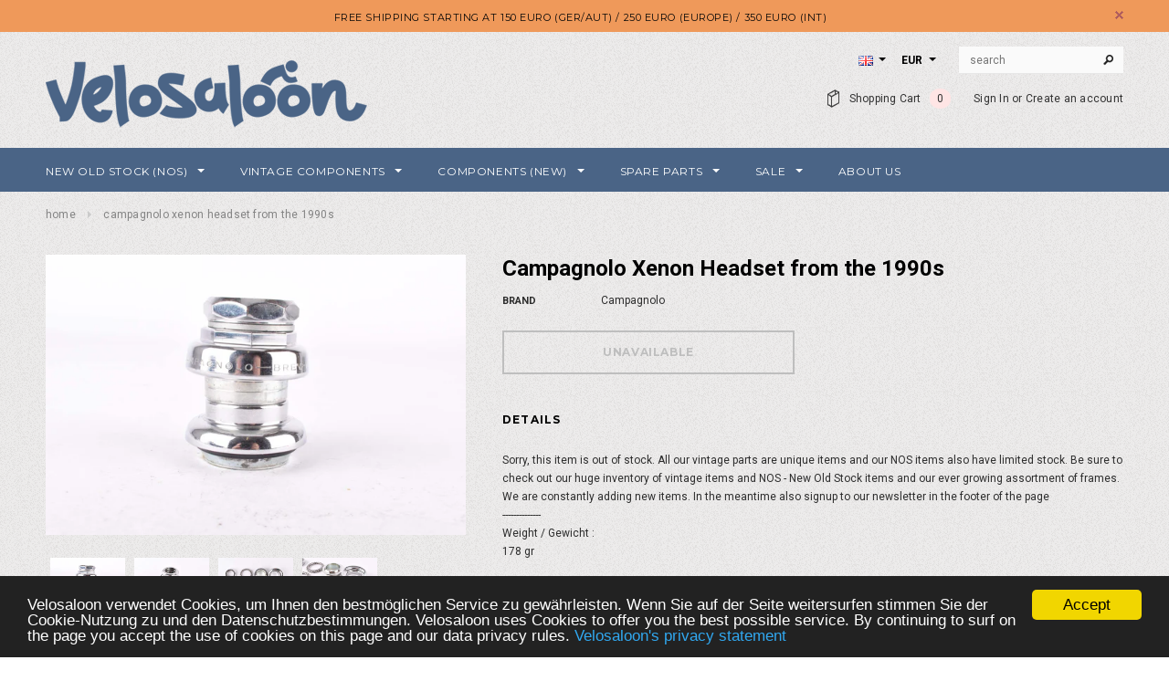

--- FILE ---
content_type: text/html; charset=utf-8
request_url: https://www.velosaloon.com/products/campagnolo-xenon-headset-from-the-1990s-1
body_size: 31926
content:
<!doctype html>
<!--[if lt IE 7]><html class="no-js lt-ie9 lt-ie8 lt-ie7" lang="en"> <![endif]-->
<!--[if IE 7]><html class="no-js lt-ie9 lt-ie8" lang="en"> <![endif]-->
<!--[if IE 8]><html class="no-js lt-ie9" lang="en"> <![endif]-->
<!--[if IE 9 ]><html class="ie9 no-js"> <![endif]-->
<!--[if (gt IE 9)|!(IE)]><!--> <html class="no-js"> <!--<![endif]-->
<head>

  <!-- Basic page needs ================================================== -->
  <meta charset="utf-8">

  <!-- Title and description ================================================== -->
  <title>
  Campagnolo Xenon Headset from the 1990s &ndash; Velosaloon.com
  </title>

  
  <meta name="description" content="Weight / Gewicht :178 gr Size / Größe :1 inch Stack height / Einbauhöhe :39.5 mm Threading / Gewindesteigung :25.4mm x 24TPI (English/ISO/Italian)Gabelkonus / Fork Crown Race:26.4 Condition:See pictures !">
  

  <!-- Product meta ================================================== -->
  


  <meta property="og:type" content="product">
  <meta property="og:title" content="Campagnolo Xenon Headset from the 1990s">
  
  <meta property="og:image" content="http://www.velosaloon.com/cdn/shop/products/DSC_0404_9d570a76-431a-49fc-8dc0-94888c630a8c_grande.jpg?v=1601719205">
  <meta property="og:image:secure_url" content="https://www.velosaloon.com/cdn/shop/products/DSC_0404_9d570a76-431a-49fc-8dc0-94888c630a8c_grande.jpg?v=1601719205">
  
  <meta property="og:image" content="http://www.velosaloon.com/cdn/shop/products/DSC_0403_f26e1689-59d2-44ff-b21e-6d3822530c22_grande.jpg?v=1601719205">
  <meta property="og:image:secure_url" content="https://www.velosaloon.com/cdn/shop/products/DSC_0403_f26e1689-59d2-44ff-b21e-6d3822530c22_grande.jpg?v=1601719205">
  
  <meta property="og:image" content="http://www.velosaloon.com/cdn/shop/products/DSC_0401_01379492-dbec-46e0-9b71-626932585a5b_grande.jpg?v=1601719205">
  <meta property="og:image:secure_url" content="https://www.velosaloon.com/cdn/shop/products/DSC_0401_01379492-dbec-46e0-9b71-626932585a5b_grande.jpg?v=1601719205">
  
  <meta property="og:price:amount" content="43.90">
  <meta property="og:price:currency" content="EUR">


  <meta property="og:description" content="Weight / Gewicht :178 gr Size / Größe :1 inch Stack height / Einbauhöhe :39.5 mm Threading / Gewindesteigung :25.4mm x 24TPI (English/ISO/Italian)Gabelkonus / Fork Crown Race:26.4 Condition:See pictures !">


  <meta property="og:url" content="https://www.velosaloon.com/products/campagnolo-xenon-headset-from-the-1990s-1">
  <meta property="og:site_name" content="Velosaloon.com">
  <!-- /snippets/twitter-card.liquid -->





  <meta name="twitter:card" content="product">
  <meta name="twitter:title" content="Campagnolo Xenon Headset from the 1990s">
  <meta name="twitter:description" content="




Weight / Gewicht :178 gr
Size / Größe :1 inch
Stack height / Einbauhöhe :39.5 mm
Threading / Gewindesteigung :25.4mm x 24TPI (English/ISO/Italian)Gabelkonus / Fork Crown Race:26.4
Condition:See pictures !





">
  <meta name="twitter:image" content="https://www.velosaloon.com/cdn/shop/products/DSC_0404_9d570a76-431a-49fc-8dc0-94888c630a8c_medium.jpg?v=1601719205">
  <meta name="twitter:image:width" content="240">
  <meta name="twitter:image:height" content="240">
  <meta name="twitter:label1" content="Price">
  <meta name="twitter:data1" content="€43.90 EUR">
  
  <meta name="twitter:label2" content="Brand">
  <meta name="twitter:data2" content="Campagnolo">
  



  <!-- Helpers ================================================== -->
  <link rel="canonical" href="https://www.velosaloon.com/products/campagnolo-xenon-headset-from-the-1990s-1">
  <meta name="viewport" content="width=device-width,initial-scale=1">
  

  
   <!-- fonts -->
  
<script type="text/javascript">
  WebFontConfig = {
    google: { families: [ 
      
          'Montserrat:100,200,300,400,500,600,700,800,900'
	  
      
      
      	
      		,
      	      
        'Roboto:100,200,300,400,500,600,700,800,900'
	  
      
      
      	
      		,
      	      
        'Roboto Condensed:100,200,300,400,500,600,700,800,900'
	  
      
      
    ] }
  };
  (function() {
    var wf = document.createElement('script');
    wf.src = ('https:' == document.location.protocol ? 'https' : 'http') +
      '://ajax.googleapis.com/ajax/libs/webfont/1/webfont.js';
    wf.type = 'text/javascript';
    wf.async = 'true';
    var s = document.getElementsByTagName('script')[0];
    s.parentNode.insertBefore(wf, s);
  })(); 
</script>

  
   <!-- Styles -->
   <link href="//www.velosaloon.com/cdn/shop/t/12/assets/bootstrap.min.css?v=147343079099402561811608938359" rel="stylesheet" type="text/css" media="all" />

<!-- Theme base and media queries -->
<link href="//www.velosaloon.com/cdn/shop/t/12/assets/owl.carousel.css?v=18757961631585528321608938401" rel="stylesheet" type="text/css" media="all" />
<link href="//www.velosaloon.com/cdn/shop/t/12/assets/owl.theme.css?v=78733719208526571531608938402" rel="stylesheet" type="text/css" media="all" />
<link href="//www.velosaloon.com/cdn/shop/t/12/assets/jcarousel.css?v=164672972084721168031608938390" rel="stylesheet" type="text/css" media="all" />
<link href="//www.velosaloon.com/cdn/shop/t/12/assets/selectize.bootstrap3.css?v=44968911457519566751608938404" rel="stylesheet" type="text/css" media="all" />
<link href="//www.velosaloon.com/cdn/shop/t/12/assets/jquery.fancybox.css?v=102508241192402907401608938393" rel="stylesheet" type="text/css" media="all" />
<link href="//www.velosaloon.com/cdn/shop/t/12/assets/component.css?v=4758397039305061401608938375" rel="stylesheet" type="text/css" media="all" />
<link href="//www.velosaloon.com/cdn/shop/t/12/assets/theme-styles.css?v=11404601779989836051711339999" rel="stylesheet" type="text/css" media="all" />
<link href="//www.velosaloon.com/cdn/shop/t/12/assets/theme-styles-setting.css?v=47559513606490269771608938433" rel="stylesheet" type="text/css" media="all" />
<link href="//www.velosaloon.com/cdn/shop/t/12/assets/theme-styles-responsive.css?v=149237532231341850521711339999" rel="stylesheet" type="text/css" media="all" />
<link href="//www.velosaloon.com/cdn/shop/t/12/assets/animate.css?v=161639710827060972961608938354" rel="stylesheet" type="text/css" media="all" />


<link href="//www.velosaloon.com/cdn/shop/t/12/assets/retina-responsive.css?v=158076892653426157391608938433" rel="stylesheet" type="text/css" media="all" />

  
   <!-- Scripts -->
  <script src="//ajax.googleapis.com/ajax/libs/jquery/1.8.1/jquery.min.js"></script>
<script src="//www.velosaloon.com/cdn/shop/t/12/assets/jquery-cookie.min.js?v=72365755745404048181608938390" type="text/javascript"></script>
<script src="//www.velosaloon.com/cdn/shop/t/12/assets/selectize.min.js?v=74685606144567451161608938404" type="text/javascript"></script>
<script src="//www.velosaloon.com/cdn/shop/t/12/assets/jquery.flexslider-min.js?v=61727824838382291461608938394" type="text/javascript"></script>

<script>
  window.ajax_cart = true;
  window.money_format = "€{{amount}} EUR";
  window.shop_currency = "EUR";
  window.show_multiple_currencies = true;
  window.loading_url = "//www.velosaloon.com/cdn/shop/t/12/assets/loading.gif?v=50555365242452679651608938399"; 
  window.use_color_swatch = false;
  window.product_image_resize = false;
  window.enable_sidebar_multiple_choice = false;
  window.dropdowncart_type = "hover";
  window.file_url = "//www.velosaloon.com/cdn/shop/files/?10575";
  window.asset_url = "";
  window.images_size = {
    is_crop: false,
    ratio_width : 1,
    ratio_height : 1.35,
  };
  window.inventory_text = {
    in_stock: "In stock",
    many_in_stock: "Many in stock",
    out_of_stock: "Out of stock",
    add_to_cart: "Add to Cart",
    sold_out: "Sold Out",
    unavailable: "Unavailable"
  };
          
  window.multi_lang = true;
</script>


    <script src="//www.velosaloon.com/cdn/shop/t/12/assets/lang2.js?v=53176247317953319911608938397" type="text/javascript"></script>
<script>
  var translator = {
    current_lang : jQuery.cookie("language"),
    init: function() {
        translator.updateStyling();
  		translator.updateInventoryText();  		
    },
    updateStyling: function() {
        var style;
        if (translator.isLang2()) {
          style = "<style>*[data-translate] {visibility:hidden} .lang1 {display:none}</style>";          
        } else {
          style = "<style>*[data-translate] {visibility:visible} .lang2 {display:none}</style>";
        }
        jQuery('head').append(style);
    },
    updateLangSwitcher: function() {
      if (translator.isLang2()) {
        jQuery("#lang-switcher option[value=2]").attr("selected", "selected");
      }
    },
    getTextToTranslate: function(selector) {
      var result = window.lang2;
      //check if there is parameter
      var params;
      if (selector.indexOf("|") > 0) {
        var devideList = selector.split("|");
        selector = devideList[0];
        params = devideList[1].split(",");
      }

      var selectorArr = selector.split('.');
      if (selectorArr) {
        for (var i = 0; i < selectorArr.length; i++) {
            result = result[selectorArr[i]];
        }
      } else {
        result = result[selector];
      }

      //check if result is object, case one and other
      if (result && result.one && result.other) {
        var countEqual1 = true;
        for (var i = 0; i < params.length; i++) {
          if (params[i].indexOf("count") >= 0) {
            variables = params[i].split(":");
            if (variables.length>1) {
              var count = variables[1];
              if (count > 1) {
                countEqual1 = false;
              }
            }
          }
        }

        if (countEqual1) {
          result = result.one;
        } else {
          result = result.other;
        }
      }

      //replace params
      
      if (params && params.length>0) {
        result = result.replace(/{{\s*/g, "{{");
        result = result.replace(/\s*}}/g, "}}");
        for (var i = 0; i < params.length; i++) {
          variables = params[i].split(":");
          if (variables.length>1) {
            result = result.replace("{{"+variables[0]+"}}", variables[1]);
          }          
        }
      }
      

      return result;
    },
    isLang2: function() {
      return translator.current_lang && translator.current_lang == 2;
    },
    updateInventoryText: function() {
      if (translator.isLang2()) {
          window.inventory_text = {
            in_stock: window.lang2.products.product.in_stock,
            many_in_stock: window.lang2.products.product.many_in_stock,
            out_of_stock: window.lang2.products.product.out_of_stock,
            add_to_cart: window.lang2.products.product.add_to_cart,
    		sold_out: window.lang2.products.product.sold_out,
            unavailable: window.lang2.products.product.unavailable
          };
      }
    },
    doTranslate: function(blockSelector) {
      if (translator.isLang2()) {
        jQuery(blockSelector + " [data-translate]").each(function(e) {          
          var item = jQuery(this);
          var selector = item.attr("data-translate");
          var text = translator.getTextToTranslate(selector);
          //translate only title
          if (item.attr("translate-item")) {
            var attribute = item.attr("translate-item");
            if (attribute == 'blog-date-author') {
              item.html(text);
            } else if (attribute!="") {            
              item.attr(attribute,text);
            }
          } else if (item.is("input")) {
            item.val(text);
          } else {
            item.text(text);
          }
          item.css("visibility","visible");
        });
      }
    }   
  };
  translator.init();
          
  jQuery(document).ready(function() {    
    jQuery("#lang-switcher").change(function() {
      var value = jQuery(this).val();
      jQuery.cookie('language', value, {expires:10, path:'/'});
      location.reload();
    });
  translator.doTranslate("body");
  });
</script>


  <!-- Header hook for plugins ================================================== -->
  <script>window.performance && window.performance.mark && window.performance.mark('shopify.content_for_header.start');</script><meta id="shopify-digital-wallet" name="shopify-digital-wallet" content="/10411160/digital_wallets/dialog">
<meta name="shopify-checkout-api-token" content="0e9b290d9839686c6a51fedb1557dbe4">
<meta id="in-context-paypal-metadata" data-shop-id="10411160" data-venmo-supported="false" data-environment="production" data-locale="en_US" data-paypal-v4="true" data-currency="EUR">
<link rel="alternate" type="application/json+oembed" href="https://www.velosaloon.com/products/campagnolo-xenon-headset-from-the-1990s-1.oembed">
<script async="async" src="/checkouts/internal/preloads.js?locale=en-AT"></script>
<script id="shopify-features" type="application/json">{"accessToken":"0e9b290d9839686c6a51fedb1557dbe4","betas":["rich-media-storefront-analytics"],"domain":"www.velosaloon.com","predictiveSearch":true,"shopId":10411160,"locale":"en"}</script>
<script>var Shopify = Shopify || {};
Shopify.shop = "xvelosaloonx.myshopify.com";
Shopify.locale = "en";
Shopify.currency = {"active":"EUR","rate":"1.0"};
Shopify.country = "AT";
Shopify.theme = {"name":"Theme export  melden-dev-com latest optimized s...","id":117046345920,"schema_name":null,"schema_version":null,"theme_store_id":null,"role":"main"};
Shopify.theme.handle = "null";
Shopify.theme.style = {"id":null,"handle":null};
Shopify.cdnHost = "www.velosaloon.com/cdn";
Shopify.routes = Shopify.routes || {};
Shopify.routes.root = "/";</script>
<script type="module">!function(o){(o.Shopify=o.Shopify||{}).modules=!0}(window);</script>
<script>!function(o){function n(){var o=[];function n(){o.push(Array.prototype.slice.apply(arguments))}return n.q=o,n}var t=o.Shopify=o.Shopify||{};t.loadFeatures=n(),t.autoloadFeatures=n()}(window);</script>
<script id="shop-js-analytics" type="application/json">{"pageType":"product"}</script>
<script defer="defer" async type="module" src="//www.velosaloon.com/cdn/shopifycloud/shop-js/modules/v2/client.init-shop-cart-sync_C5BV16lS.en.esm.js"></script>
<script defer="defer" async type="module" src="//www.velosaloon.com/cdn/shopifycloud/shop-js/modules/v2/chunk.common_CygWptCX.esm.js"></script>
<script type="module">
  await import("//www.velosaloon.com/cdn/shopifycloud/shop-js/modules/v2/client.init-shop-cart-sync_C5BV16lS.en.esm.js");
await import("//www.velosaloon.com/cdn/shopifycloud/shop-js/modules/v2/chunk.common_CygWptCX.esm.js");

  window.Shopify.SignInWithShop?.initShopCartSync?.({"fedCMEnabled":true,"windoidEnabled":true});

</script>
<script>(function() {
  var isLoaded = false;
  function asyncLoad() {
    if (isLoaded) return;
    isLoaded = true;
    var urls = ["https:\/\/www.improvedcontactform.com\/icf.js?shop=xvelosaloonx.myshopify.com","https:\/\/chimpstatic.com\/mcjs-connected\/js\/users\/edc8df80882a66f3866abf464\/7fabe7ababf9cff734994737e.js?shop=xvelosaloonx.myshopify.com","https:\/\/chimpstatic.com\/mcjs-connected\/js\/users\/cacb442cf8fc5bc7c8b6aed25\/24d022ec4ef67d723500e23f0.js?shop=xvelosaloonx.myshopify.com","\/\/searchserverapi.com\/widgets\/shopify\/init.js?a=3u5v5s3K0b\u0026shop=xvelosaloonx.myshopify.com"];
    for (var i = 0; i < urls.length; i++) {
      var s = document.createElement('script');
      s.type = 'text/javascript';
      s.async = true;
      s.src = urls[i];
      var x = document.getElementsByTagName('script')[0];
      x.parentNode.insertBefore(s, x);
    }
  };
  if(window.attachEvent) {
    window.attachEvent('onload', asyncLoad);
  } else {
    window.addEventListener('load', asyncLoad, false);
  }
})();</script>
<script id="__st">var __st={"a":10411160,"offset":3600,"reqid":"de3c71ff-78f9-494f-8a39-bf6419547391-1768855431","pageurl":"www.velosaloon.com\/products\/campagnolo-xenon-headset-from-the-1990s-1","u":"de1b634ed439","p":"product","rtyp":"product","rid":5684417200278};</script>
<script>window.ShopifyPaypalV4VisibilityTracking = true;</script>
<script id="captcha-bootstrap">!function(){'use strict';const t='contact',e='account',n='new_comment',o=[[t,t],['blogs',n],['comments',n],[t,'customer']],c=[[e,'customer_login'],[e,'guest_login'],[e,'recover_customer_password'],[e,'create_customer']],r=t=>t.map((([t,e])=>`form[action*='/${t}']:not([data-nocaptcha='true']) input[name='form_type'][value='${e}']`)).join(','),a=t=>()=>t?[...document.querySelectorAll(t)].map((t=>t.form)):[];function s(){const t=[...o],e=r(t);return a(e)}const i='password',u='form_key',d=['recaptcha-v3-token','g-recaptcha-response','h-captcha-response',i],f=()=>{try{return window.sessionStorage}catch{return}},m='__shopify_v',_=t=>t.elements[u];function p(t,e,n=!1){try{const o=window.sessionStorage,c=JSON.parse(o.getItem(e)),{data:r}=function(t){const{data:e,action:n}=t;return t[m]||n?{data:e,action:n}:{data:t,action:n}}(c);for(const[e,n]of Object.entries(r))t.elements[e]&&(t.elements[e].value=n);n&&o.removeItem(e)}catch(o){console.error('form repopulation failed',{error:o})}}const l='form_type',E='cptcha';function T(t){t.dataset[E]=!0}const w=window,h=w.document,L='Shopify',v='ce_forms',y='captcha';let A=!1;((t,e)=>{const n=(g='f06e6c50-85a8-45c8-87d0-21a2b65856fe',I='https://cdn.shopify.com/shopifycloud/storefront-forms-hcaptcha/ce_storefront_forms_captcha_hcaptcha.v1.5.2.iife.js',D={infoText:'Protected by hCaptcha',privacyText:'Privacy',termsText:'Terms'},(t,e,n)=>{const o=w[L][v],c=o.bindForm;if(c)return c(t,g,e,D).then(n);var r;o.q.push([[t,g,e,D],n]),r=I,A||(h.body.append(Object.assign(h.createElement('script'),{id:'captcha-provider',async:!0,src:r})),A=!0)});var g,I,D;w[L]=w[L]||{},w[L][v]=w[L][v]||{},w[L][v].q=[],w[L][y]=w[L][y]||{},w[L][y].protect=function(t,e){n(t,void 0,e),T(t)},Object.freeze(w[L][y]),function(t,e,n,w,h,L){const[v,y,A,g]=function(t,e,n){const i=e?o:[],u=t?c:[],d=[...i,...u],f=r(d),m=r(i),_=r(d.filter((([t,e])=>n.includes(e))));return[a(f),a(m),a(_),s()]}(w,h,L),I=t=>{const e=t.target;return e instanceof HTMLFormElement?e:e&&e.form},D=t=>v().includes(t);t.addEventListener('submit',(t=>{const e=I(t);if(!e)return;const n=D(e)&&!e.dataset.hcaptchaBound&&!e.dataset.recaptchaBound,o=_(e),c=g().includes(e)&&(!o||!o.value);(n||c)&&t.preventDefault(),c&&!n&&(function(t){try{if(!f())return;!function(t){const e=f();if(!e)return;const n=_(t);if(!n)return;const o=n.value;o&&e.removeItem(o)}(t);const e=Array.from(Array(32),(()=>Math.random().toString(36)[2])).join('');!function(t,e){_(t)||t.append(Object.assign(document.createElement('input'),{type:'hidden',name:u})),t.elements[u].value=e}(t,e),function(t,e){const n=f();if(!n)return;const o=[...t.querySelectorAll(`input[type='${i}']`)].map((({name:t})=>t)),c=[...d,...o],r={};for(const[a,s]of new FormData(t).entries())c.includes(a)||(r[a]=s);n.setItem(e,JSON.stringify({[m]:1,action:t.action,data:r}))}(t,e)}catch(e){console.error('failed to persist form',e)}}(e),e.submit())}));const S=(t,e)=>{t&&!t.dataset[E]&&(n(t,e.some((e=>e===t))),T(t))};for(const o of['focusin','change'])t.addEventListener(o,(t=>{const e=I(t);D(e)&&S(e,y())}));const B=e.get('form_key'),M=e.get(l),P=B&&M;t.addEventListener('DOMContentLoaded',(()=>{const t=y();if(P)for(const e of t)e.elements[l].value===M&&p(e,B);[...new Set([...A(),...v().filter((t=>'true'===t.dataset.shopifyCaptcha))])].forEach((e=>S(e,t)))}))}(h,new URLSearchParams(w.location.search),n,t,e,['guest_login'])})(!0,!0)}();</script>
<script integrity="sha256-4kQ18oKyAcykRKYeNunJcIwy7WH5gtpwJnB7kiuLZ1E=" data-source-attribution="shopify.loadfeatures" defer="defer" src="//www.velosaloon.com/cdn/shopifycloud/storefront/assets/storefront/load_feature-a0a9edcb.js" crossorigin="anonymous"></script>
<script data-source-attribution="shopify.dynamic_checkout.dynamic.init">var Shopify=Shopify||{};Shopify.PaymentButton=Shopify.PaymentButton||{isStorefrontPortableWallets:!0,init:function(){window.Shopify.PaymentButton.init=function(){};var t=document.createElement("script");t.src="https://www.velosaloon.com/cdn/shopifycloud/portable-wallets/latest/portable-wallets.en.js",t.type="module",document.head.appendChild(t)}};
</script>
<script data-source-attribution="shopify.dynamic_checkout.buyer_consent">
  function portableWalletsHideBuyerConsent(e){var t=document.getElementById("shopify-buyer-consent"),n=document.getElementById("shopify-subscription-policy-button");t&&n&&(t.classList.add("hidden"),t.setAttribute("aria-hidden","true"),n.removeEventListener("click",e))}function portableWalletsShowBuyerConsent(e){var t=document.getElementById("shopify-buyer-consent"),n=document.getElementById("shopify-subscription-policy-button");t&&n&&(t.classList.remove("hidden"),t.removeAttribute("aria-hidden"),n.addEventListener("click",e))}window.Shopify?.PaymentButton&&(window.Shopify.PaymentButton.hideBuyerConsent=portableWalletsHideBuyerConsent,window.Shopify.PaymentButton.showBuyerConsent=portableWalletsShowBuyerConsent);
</script>
<script data-source-attribution="shopify.dynamic_checkout.cart.bootstrap">document.addEventListener("DOMContentLoaded",(function(){function t(){return document.querySelector("shopify-accelerated-checkout-cart, shopify-accelerated-checkout")}if(t())Shopify.PaymentButton.init();else{new MutationObserver((function(e,n){t()&&(Shopify.PaymentButton.init(),n.disconnect())})).observe(document.body,{childList:!0,subtree:!0})}}));
</script>
<script id='scb4127' type='text/javascript' async='' src='https://www.velosaloon.com/cdn/shopifycloud/privacy-banner/storefront-banner.js'></script><link id="shopify-accelerated-checkout-styles" rel="stylesheet" media="screen" href="https://www.velosaloon.com/cdn/shopifycloud/portable-wallets/latest/accelerated-checkout-backwards-compat.css" crossorigin="anonymous">
<style id="shopify-accelerated-checkout-cart">
        #shopify-buyer-consent {
  margin-top: 1em;
  display: inline-block;
  width: 100%;
}

#shopify-buyer-consent.hidden {
  display: none;
}

#shopify-subscription-policy-button {
  background: none;
  border: none;
  padding: 0;
  text-decoration: underline;
  font-size: inherit;
  cursor: pointer;
}

#shopify-subscription-policy-button::before {
  box-shadow: none;
}

      </style>

<script>window.performance && window.performance.mark && window.performance.mark('shopify.content_for_header.end');</script>

  <!--[if lt IE 9]>
  <script src="//html5shiv.googlecode.com/svn/trunk/html5.js" type="text/javascript"></script>
  <![endif]-->

  
  

  
<!-- "snippets/hulkcode_common.liquid" was not rendered, the associated app was uninstalled --><script src='https://volumediscount.hulkapps.com/hulkcode.js' defer='defer'></script><!-- BEGIN app block: shopify://apps/fraud-guard/blocks/app-embed/7c8c141d-bb2e-471b-a493-6f5179540616 -->

<div id="fraud-guard-app-ASWh5NlNlVUlZM1JPd__7534087458814163749" class="fraud-guard-app-embed">
  
  
  
</div>

<script>
  // Don't interfere with the theme editor
  if (window.Shopify && Shopify.designMode) window.__FG_SKIP__ = true;
</script>

<script>
(function () {
  // Don't apply in editor
  if (window.Shopify && Shopify.designMode) return;

  // If we've already marked this visitor as blocked, hide immediately and bounce.
  if (document.cookie.includes("fraud_guard_blocked=1")) {
    document.documentElement.style.visibility = 'hidden';
    location.replace('/apps/fraud-guard/api/blocked?from=' + encodeURIComponent(location.href));
  }
})();
</script>

<script src="https://cdn.shopify.com/extensions/01993b6f-8934-796e-a3a1-2bbbb7024559/fraud-guard-19/assets/client.base.min.js" defer></script>
<script src="https://cdn.shopify.com/extensions/01993b6f-8934-796e-a3a1-2bbbb7024559/fraud-guard-19/assets/app-embed.js" defer></script>


<!-- END app block --><link href="https://monorail-edge.shopifysvc.com" rel="dns-prefetch">
<script>(function(){if ("sendBeacon" in navigator && "performance" in window) {try {var session_token_from_headers = performance.getEntriesByType('navigation')[0].serverTiming.find(x => x.name == '_s').description;} catch {var session_token_from_headers = undefined;}var session_cookie_matches = document.cookie.match(/_shopify_s=([^;]*)/);var session_token_from_cookie = session_cookie_matches && session_cookie_matches.length === 2 ? session_cookie_matches[1] : "";var session_token = session_token_from_headers || session_token_from_cookie || "";function handle_abandonment_event(e) {var entries = performance.getEntries().filter(function(entry) {return /monorail-edge.shopifysvc.com/.test(entry.name);});if (!window.abandonment_tracked && entries.length === 0) {window.abandonment_tracked = true;var currentMs = Date.now();var navigation_start = performance.timing.navigationStart;var payload = {shop_id: 10411160,url: window.location.href,navigation_start,duration: currentMs - navigation_start,session_token,page_type: "product"};window.navigator.sendBeacon("https://monorail-edge.shopifysvc.com/v1/produce", JSON.stringify({schema_id: "online_store_buyer_site_abandonment/1.1",payload: payload,metadata: {event_created_at_ms: currentMs,event_sent_at_ms: currentMs}}));}}window.addEventListener('pagehide', handle_abandonment_event);}}());</script>
<script id="web-pixels-manager-setup">(function e(e,d,r,n,o){if(void 0===o&&(o={}),!Boolean(null===(a=null===(i=window.Shopify)||void 0===i?void 0:i.analytics)||void 0===a?void 0:a.replayQueue)){var i,a;window.Shopify=window.Shopify||{};var t=window.Shopify;t.analytics=t.analytics||{};var s=t.analytics;s.replayQueue=[],s.publish=function(e,d,r){return s.replayQueue.push([e,d,r]),!0};try{self.performance.mark("wpm:start")}catch(e){}var l=function(){var e={modern:/Edge?\/(1{2}[4-9]|1[2-9]\d|[2-9]\d{2}|\d{4,})\.\d+(\.\d+|)|Firefox\/(1{2}[4-9]|1[2-9]\d|[2-9]\d{2}|\d{4,})\.\d+(\.\d+|)|Chrom(ium|e)\/(9{2}|\d{3,})\.\d+(\.\d+|)|(Maci|X1{2}).+ Version\/(15\.\d+|(1[6-9]|[2-9]\d|\d{3,})\.\d+)([,.]\d+|)( \(\w+\)|)( Mobile\/\w+|) Safari\/|Chrome.+OPR\/(9{2}|\d{3,})\.\d+\.\d+|(CPU[ +]OS|iPhone[ +]OS|CPU[ +]iPhone|CPU IPhone OS|CPU iPad OS)[ +]+(15[._]\d+|(1[6-9]|[2-9]\d|\d{3,})[._]\d+)([._]\d+|)|Android:?[ /-](13[3-9]|1[4-9]\d|[2-9]\d{2}|\d{4,})(\.\d+|)(\.\d+|)|Android.+Firefox\/(13[5-9]|1[4-9]\d|[2-9]\d{2}|\d{4,})\.\d+(\.\d+|)|Android.+Chrom(ium|e)\/(13[3-9]|1[4-9]\d|[2-9]\d{2}|\d{4,})\.\d+(\.\d+|)|SamsungBrowser\/([2-9]\d|\d{3,})\.\d+/,legacy:/Edge?\/(1[6-9]|[2-9]\d|\d{3,})\.\d+(\.\d+|)|Firefox\/(5[4-9]|[6-9]\d|\d{3,})\.\d+(\.\d+|)|Chrom(ium|e)\/(5[1-9]|[6-9]\d|\d{3,})\.\d+(\.\d+|)([\d.]+$|.*Safari\/(?![\d.]+ Edge\/[\d.]+$))|(Maci|X1{2}).+ Version\/(10\.\d+|(1[1-9]|[2-9]\d|\d{3,})\.\d+)([,.]\d+|)( \(\w+\)|)( Mobile\/\w+|) Safari\/|Chrome.+OPR\/(3[89]|[4-9]\d|\d{3,})\.\d+\.\d+|(CPU[ +]OS|iPhone[ +]OS|CPU[ +]iPhone|CPU IPhone OS|CPU iPad OS)[ +]+(10[._]\d+|(1[1-9]|[2-9]\d|\d{3,})[._]\d+)([._]\d+|)|Android:?[ /-](13[3-9]|1[4-9]\d|[2-9]\d{2}|\d{4,})(\.\d+|)(\.\d+|)|Mobile Safari.+OPR\/([89]\d|\d{3,})\.\d+\.\d+|Android.+Firefox\/(13[5-9]|1[4-9]\d|[2-9]\d{2}|\d{4,})\.\d+(\.\d+|)|Android.+Chrom(ium|e)\/(13[3-9]|1[4-9]\d|[2-9]\d{2}|\d{4,})\.\d+(\.\d+|)|Android.+(UC? ?Browser|UCWEB|U3)[ /]?(15\.([5-9]|\d{2,})|(1[6-9]|[2-9]\d|\d{3,})\.\d+)\.\d+|SamsungBrowser\/(5\.\d+|([6-9]|\d{2,})\.\d+)|Android.+MQ{2}Browser\/(14(\.(9|\d{2,})|)|(1[5-9]|[2-9]\d|\d{3,})(\.\d+|))(\.\d+|)|K[Aa][Ii]OS\/(3\.\d+|([4-9]|\d{2,})\.\d+)(\.\d+|)/},d=e.modern,r=e.legacy,n=navigator.userAgent;return n.match(d)?"modern":n.match(r)?"legacy":"unknown"}(),u="modern"===l?"modern":"legacy",c=(null!=n?n:{modern:"",legacy:""})[u],f=function(e){return[e.baseUrl,"/wpm","/b",e.hashVersion,"modern"===e.buildTarget?"m":"l",".js"].join("")}({baseUrl:d,hashVersion:r,buildTarget:u}),m=function(e){var d=e.version,r=e.bundleTarget,n=e.surface,o=e.pageUrl,i=e.monorailEndpoint;return{emit:function(e){var a=e.status,t=e.errorMsg,s=(new Date).getTime(),l=JSON.stringify({metadata:{event_sent_at_ms:s},events:[{schema_id:"web_pixels_manager_load/3.1",payload:{version:d,bundle_target:r,page_url:o,status:a,surface:n,error_msg:t},metadata:{event_created_at_ms:s}}]});if(!i)return console&&console.warn&&console.warn("[Web Pixels Manager] No Monorail endpoint provided, skipping logging."),!1;try{return self.navigator.sendBeacon.bind(self.navigator)(i,l)}catch(e){}var u=new XMLHttpRequest;try{return u.open("POST",i,!0),u.setRequestHeader("Content-Type","text/plain"),u.send(l),!0}catch(e){return console&&console.warn&&console.warn("[Web Pixels Manager] Got an unhandled error while logging to Monorail."),!1}}}}({version:r,bundleTarget:l,surface:e.surface,pageUrl:self.location.href,monorailEndpoint:e.monorailEndpoint});try{o.browserTarget=l,function(e){var d=e.src,r=e.async,n=void 0===r||r,o=e.onload,i=e.onerror,a=e.sri,t=e.scriptDataAttributes,s=void 0===t?{}:t,l=document.createElement("script"),u=document.querySelector("head"),c=document.querySelector("body");if(l.async=n,l.src=d,a&&(l.integrity=a,l.crossOrigin="anonymous"),s)for(var f in s)if(Object.prototype.hasOwnProperty.call(s,f))try{l.dataset[f]=s[f]}catch(e){}if(o&&l.addEventListener("load",o),i&&l.addEventListener("error",i),u)u.appendChild(l);else{if(!c)throw new Error("Did not find a head or body element to append the script");c.appendChild(l)}}({src:f,async:!0,onload:function(){if(!function(){var e,d;return Boolean(null===(d=null===(e=window.Shopify)||void 0===e?void 0:e.analytics)||void 0===d?void 0:d.initialized)}()){var d=window.webPixelsManager.init(e)||void 0;if(d){var r=window.Shopify.analytics;r.replayQueue.forEach((function(e){var r=e[0],n=e[1],o=e[2];d.publishCustomEvent(r,n,o)})),r.replayQueue=[],r.publish=d.publishCustomEvent,r.visitor=d.visitor,r.initialized=!0}}},onerror:function(){return m.emit({status:"failed",errorMsg:"".concat(f," has failed to load")})},sri:function(e){var d=/^sha384-[A-Za-z0-9+/=]+$/;return"string"==typeof e&&d.test(e)}(c)?c:"",scriptDataAttributes:o}),m.emit({status:"loading"})}catch(e){m.emit({status:"failed",errorMsg:(null==e?void 0:e.message)||"Unknown error"})}}})({shopId: 10411160,storefrontBaseUrl: "https://www.velosaloon.com",extensionsBaseUrl: "https://extensions.shopifycdn.com/cdn/shopifycloud/web-pixels-manager",monorailEndpoint: "https://monorail-edge.shopifysvc.com/unstable/produce_batch",surface: "storefront-renderer",enabledBetaFlags: ["2dca8a86"],webPixelsConfigList: [{"id":"1097433431","configuration":"{\"config\":\"{\\\"pixel_id\\\":\\\"G-0QJQV4XZVY\\\",\\\"gtag_events\\\":[{\\\"type\\\":\\\"purchase\\\",\\\"action_label\\\":\\\"G-0QJQV4XZVY\\\"},{\\\"type\\\":\\\"page_view\\\",\\\"action_label\\\":\\\"G-0QJQV4XZVY\\\"},{\\\"type\\\":\\\"view_item\\\",\\\"action_label\\\":\\\"G-0QJQV4XZVY\\\"},{\\\"type\\\":\\\"search\\\",\\\"action_label\\\":\\\"G-0QJQV4XZVY\\\"},{\\\"type\\\":\\\"add_to_cart\\\",\\\"action_label\\\":\\\"G-0QJQV4XZVY\\\"},{\\\"type\\\":\\\"begin_checkout\\\",\\\"action_label\\\":\\\"G-0QJQV4XZVY\\\"},{\\\"type\\\":\\\"add_payment_info\\\",\\\"action_label\\\":\\\"G-0QJQV4XZVY\\\"}],\\\"enable_monitoring_mode\\\":false}\"}","eventPayloadVersion":"v1","runtimeContext":"OPEN","scriptVersion":"b2a88bafab3e21179ed38636efcd8a93","type":"APP","apiClientId":1780363,"privacyPurposes":[],"dataSharingAdjustments":{"protectedCustomerApprovalScopes":["read_customer_address","read_customer_email","read_customer_name","read_customer_personal_data","read_customer_phone"]}},{"id":"shopify-app-pixel","configuration":"{}","eventPayloadVersion":"v1","runtimeContext":"STRICT","scriptVersion":"0450","apiClientId":"shopify-pixel","type":"APP","privacyPurposes":["ANALYTICS","MARKETING"]},{"id":"shopify-custom-pixel","eventPayloadVersion":"v1","runtimeContext":"LAX","scriptVersion":"0450","apiClientId":"shopify-pixel","type":"CUSTOM","privacyPurposes":["ANALYTICS","MARKETING"]}],isMerchantRequest: false,initData: {"shop":{"name":"Velosaloon.com","paymentSettings":{"currencyCode":"EUR"},"myshopifyDomain":"xvelosaloonx.myshopify.com","countryCode":"AT","storefrontUrl":"https:\/\/www.velosaloon.com"},"customer":null,"cart":null,"checkout":null,"productVariants":[{"price":{"amount":43.9,"currencyCode":"EUR"},"product":{"title":"Campagnolo Xenon Headset from the 1990s","vendor":"Campagnolo","id":"5684417200278","untranslatedTitle":"Campagnolo Xenon Headset from the 1990s","url":"\/products\/campagnolo-xenon-headset-from-the-1990s-1","type":"Components"},"id":"36130625912982","image":{"src":"\/\/www.velosaloon.com\/cdn\/shop\/products\/DSC_0404_9d570a76-431a-49fc-8dc0-94888c630a8c.jpg?v=1601719205"},"sku":"PB2009049","title":"Default Title","untranslatedTitle":"Default Title"}],"purchasingCompany":null},},"https://www.velosaloon.com/cdn","fcfee988w5aeb613cpc8e4bc33m6693e112",{"modern":"","legacy":""},{"shopId":"10411160","storefrontBaseUrl":"https:\/\/www.velosaloon.com","extensionBaseUrl":"https:\/\/extensions.shopifycdn.com\/cdn\/shopifycloud\/web-pixels-manager","surface":"storefront-renderer","enabledBetaFlags":"[\"2dca8a86\"]","isMerchantRequest":"false","hashVersion":"fcfee988w5aeb613cpc8e4bc33m6693e112","publish":"custom","events":"[[\"page_viewed\",{}],[\"product_viewed\",{\"productVariant\":{\"price\":{\"amount\":43.9,\"currencyCode\":\"EUR\"},\"product\":{\"title\":\"Campagnolo Xenon Headset from the 1990s\",\"vendor\":\"Campagnolo\",\"id\":\"5684417200278\",\"untranslatedTitle\":\"Campagnolo Xenon Headset from the 1990s\",\"url\":\"\/products\/campagnolo-xenon-headset-from-the-1990s-1\",\"type\":\"Components\"},\"id\":\"36130625912982\",\"image\":{\"src\":\"\/\/www.velosaloon.com\/cdn\/shop\/products\/DSC_0404_9d570a76-431a-49fc-8dc0-94888c630a8c.jpg?v=1601719205\"},\"sku\":\"PB2009049\",\"title\":\"Default Title\",\"untranslatedTitle\":\"Default Title\"}}]]"});</script><script>
  window.ShopifyAnalytics = window.ShopifyAnalytics || {};
  window.ShopifyAnalytics.meta = window.ShopifyAnalytics.meta || {};
  window.ShopifyAnalytics.meta.currency = 'EUR';
  var meta = {"product":{"id":5684417200278,"gid":"gid:\/\/shopify\/Product\/5684417200278","vendor":"Campagnolo","type":"Components","handle":"campagnolo-xenon-headset-from-the-1990s-1","variants":[{"id":36130625912982,"price":4390,"name":"Campagnolo Xenon Headset from the 1990s","public_title":null,"sku":"PB2009049"}],"remote":false},"page":{"pageType":"product","resourceType":"product","resourceId":5684417200278,"requestId":"de3c71ff-78f9-494f-8a39-bf6419547391-1768855431"}};
  for (var attr in meta) {
    window.ShopifyAnalytics.meta[attr] = meta[attr];
  }
</script>
<script class="analytics">
  (function () {
    var customDocumentWrite = function(content) {
      var jquery = null;

      if (window.jQuery) {
        jquery = window.jQuery;
      } else if (window.Checkout && window.Checkout.$) {
        jquery = window.Checkout.$;
      }

      if (jquery) {
        jquery('body').append(content);
      }
    };

    var hasLoggedConversion = function(token) {
      if (token) {
        return document.cookie.indexOf('loggedConversion=' + token) !== -1;
      }
      return false;
    }

    var setCookieIfConversion = function(token) {
      if (token) {
        var twoMonthsFromNow = new Date(Date.now());
        twoMonthsFromNow.setMonth(twoMonthsFromNow.getMonth() + 2);

        document.cookie = 'loggedConversion=' + token + '; expires=' + twoMonthsFromNow;
      }
    }

    var trekkie = window.ShopifyAnalytics.lib = window.trekkie = window.trekkie || [];
    if (trekkie.integrations) {
      return;
    }
    trekkie.methods = [
      'identify',
      'page',
      'ready',
      'track',
      'trackForm',
      'trackLink'
    ];
    trekkie.factory = function(method) {
      return function() {
        var args = Array.prototype.slice.call(arguments);
        args.unshift(method);
        trekkie.push(args);
        return trekkie;
      };
    };
    for (var i = 0; i < trekkie.methods.length; i++) {
      var key = trekkie.methods[i];
      trekkie[key] = trekkie.factory(key);
    }
    trekkie.load = function(config) {
      trekkie.config = config || {};
      trekkie.config.initialDocumentCookie = document.cookie;
      var first = document.getElementsByTagName('script')[0];
      var script = document.createElement('script');
      script.type = 'text/javascript';
      script.onerror = function(e) {
        var scriptFallback = document.createElement('script');
        scriptFallback.type = 'text/javascript';
        scriptFallback.onerror = function(error) {
                var Monorail = {
      produce: function produce(monorailDomain, schemaId, payload) {
        var currentMs = new Date().getTime();
        var event = {
          schema_id: schemaId,
          payload: payload,
          metadata: {
            event_created_at_ms: currentMs,
            event_sent_at_ms: currentMs
          }
        };
        return Monorail.sendRequest("https://" + monorailDomain + "/v1/produce", JSON.stringify(event));
      },
      sendRequest: function sendRequest(endpointUrl, payload) {
        // Try the sendBeacon API
        if (window && window.navigator && typeof window.navigator.sendBeacon === 'function' && typeof window.Blob === 'function' && !Monorail.isIos12()) {
          var blobData = new window.Blob([payload], {
            type: 'text/plain'
          });

          if (window.navigator.sendBeacon(endpointUrl, blobData)) {
            return true;
          } // sendBeacon was not successful

        } // XHR beacon

        var xhr = new XMLHttpRequest();

        try {
          xhr.open('POST', endpointUrl);
          xhr.setRequestHeader('Content-Type', 'text/plain');
          xhr.send(payload);
        } catch (e) {
          console.log(e);
        }

        return false;
      },
      isIos12: function isIos12() {
        return window.navigator.userAgent.lastIndexOf('iPhone; CPU iPhone OS 12_') !== -1 || window.navigator.userAgent.lastIndexOf('iPad; CPU OS 12_') !== -1;
      }
    };
    Monorail.produce('monorail-edge.shopifysvc.com',
      'trekkie_storefront_load_errors/1.1',
      {shop_id: 10411160,
      theme_id: 117046345920,
      app_name: "storefront",
      context_url: window.location.href,
      source_url: "//www.velosaloon.com/cdn/s/trekkie.storefront.cd680fe47e6c39ca5d5df5f0a32d569bc48c0f27.min.js"});

        };
        scriptFallback.async = true;
        scriptFallback.src = '//www.velosaloon.com/cdn/s/trekkie.storefront.cd680fe47e6c39ca5d5df5f0a32d569bc48c0f27.min.js';
        first.parentNode.insertBefore(scriptFallback, first);
      };
      script.async = true;
      script.src = '//www.velosaloon.com/cdn/s/trekkie.storefront.cd680fe47e6c39ca5d5df5f0a32d569bc48c0f27.min.js';
      first.parentNode.insertBefore(script, first);
    };
    trekkie.load(
      {"Trekkie":{"appName":"storefront","development":false,"defaultAttributes":{"shopId":10411160,"isMerchantRequest":null,"themeId":117046345920,"themeCityHash":"11412027694958831587","contentLanguage":"en","currency":"EUR","eventMetadataId":"c47dd713-7977-4310-bc54-c7058eeec1a5"},"isServerSideCookieWritingEnabled":true,"monorailRegion":"shop_domain","enabledBetaFlags":["65f19447"]},"Session Attribution":{},"S2S":{"facebookCapiEnabled":false,"source":"trekkie-storefront-renderer","apiClientId":580111}}
    );

    var loaded = false;
    trekkie.ready(function() {
      if (loaded) return;
      loaded = true;

      window.ShopifyAnalytics.lib = window.trekkie;

      var originalDocumentWrite = document.write;
      document.write = customDocumentWrite;
      try { window.ShopifyAnalytics.merchantGoogleAnalytics.call(this); } catch(error) {};
      document.write = originalDocumentWrite;

      window.ShopifyAnalytics.lib.page(null,{"pageType":"product","resourceType":"product","resourceId":5684417200278,"requestId":"de3c71ff-78f9-494f-8a39-bf6419547391-1768855431","shopifyEmitted":true});

      var match = window.location.pathname.match(/checkouts\/(.+)\/(thank_you|post_purchase)/)
      var token = match? match[1]: undefined;
      if (!hasLoggedConversion(token)) {
        setCookieIfConversion(token);
        window.ShopifyAnalytics.lib.track("Viewed Product",{"currency":"EUR","variantId":36130625912982,"productId":5684417200278,"productGid":"gid:\/\/shopify\/Product\/5684417200278","name":"Campagnolo Xenon Headset from the 1990s","price":"43.90","sku":"PB2009049","brand":"Campagnolo","variant":null,"category":"Components","nonInteraction":true,"remote":false},undefined,undefined,{"shopifyEmitted":true});
      window.ShopifyAnalytics.lib.track("monorail:\/\/trekkie_storefront_viewed_product\/1.1",{"currency":"EUR","variantId":36130625912982,"productId":5684417200278,"productGid":"gid:\/\/shopify\/Product\/5684417200278","name":"Campagnolo Xenon Headset from the 1990s","price":"43.90","sku":"PB2009049","brand":"Campagnolo","variant":null,"category":"Components","nonInteraction":true,"remote":false,"referer":"https:\/\/www.velosaloon.com\/products\/campagnolo-xenon-headset-from-the-1990s-1"});
      }
    });


        var eventsListenerScript = document.createElement('script');
        eventsListenerScript.async = true;
        eventsListenerScript.src = "//www.velosaloon.com/cdn/shopifycloud/storefront/assets/shop_events_listener-3da45d37.js";
        document.getElementsByTagName('head')[0].appendChild(eventsListenerScript);

})();</script>
  <script>
  if (!window.ga || (window.ga && typeof window.ga !== 'function')) {
    window.ga = function ga() {
      (window.ga.q = window.ga.q || []).push(arguments);
      if (window.Shopify && window.Shopify.analytics && typeof window.Shopify.analytics.publish === 'function') {
        window.Shopify.analytics.publish("ga_stub_called", {}, {sendTo: "google_osp_migration"});
      }
      console.error("Shopify's Google Analytics stub called with:", Array.from(arguments), "\nSee https://help.shopify.com/manual/promoting-marketing/pixels/pixel-migration#google for more information.");
    };
    if (window.Shopify && window.Shopify.analytics && typeof window.Shopify.analytics.publish === 'function') {
      window.Shopify.analytics.publish("ga_stub_initialized", {}, {sendTo: "google_osp_migration"});
    }
  }
</script>
<script
  defer
  src="https://www.velosaloon.com/cdn/shopifycloud/perf-kit/shopify-perf-kit-3.0.4.min.js"
  data-application="storefront-renderer"
  data-shop-id="10411160"
  data-render-region="gcp-us-east1"
  data-page-type="product"
  data-theme-instance-id="117046345920"
  data-theme-name=""
  data-theme-version=""
  data-monorail-region="shop_domain"
  data-resource-timing-sampling-rate="10"
  data-shs="true"
  data-shs-beacon="true"
  data-shs-export-with-fetch="true"
  data-shs-logs-sample-rate="1"
  data-shs-beacon-endpoint="https://www.velosaloon.com/api/collect"
></script>
</head>


<body id="campagnolo-xenon-headset-from-the-1990s" class=" template-product" >
  <nav class="cbp-spmenu cbp-spmenu-vertical cbp-spmenu-left" id="cbp-spmenu-s1">
    <div class="gf-menu-device-wrapper">
      <div class="gf-menu-device-container"></div>
    </div>             
  </nav>
  <div class="wrapper-container">	
	<header class="site-header" role="banner">
  
    
    <div class="header-top">
      <div class="container">
      <p>
          
          <span class="lang1">FREE SHIPPING starting at 150 Euro (GER/AUT) / 250 Euro (Europe) / 350 Euro (INT) </span>
          <span class="lang2"> GRATIS VERSAND ab 150 Euro (Deutschland / Österreich)</span>
          
          
          
            <a href="javascript:void(0)" class="close">close</a>
        </p>
      </div>
    </div>
    <script>
      if (jQuery.cookie('headerTop') == 'closed') {
        jQuery('.header-top').remove();
      }

      jQuery('.header-top a.close').bind('click',function(){
        jQuery('.header-top').remove();
        jQuery.cookie('headerTop', 'closed', {expires:1, path:'/'});
      });  
  </script>
    
  
  
  <div class="header-bottom">
    <div class="container">

      <div class="header-mobile">
        <div class="menu-block visible-phone"><!-- start Navigation Mobile  -->
          <div id="showLeftPush"></div>
        </div><!-- end Navigation Mobile  --> 

        <div class="customer-area dropdown">
          <a data-toggle="dropdown" href="#">Dropdown trigger</a>
          <div class="dropdown-menu" role="menu" aria-labelledby="dLabel">
            <p >
              <a href="/account" data-translate="customer.account.title">My Account</a>
            </p>
            <div class="wishlist">
              <a href="/pages/wish-list" data-translate="wishlist.general.my_wishlist">
              My Wishlist
              </a>
            </div>
          </div>
        </div>
      </div>

      <div class="header-panel-top">
        <div class="nav-search on">


<a class="icon-search" href="javascript:void(0)" data-translate="general.search.submit">Search</a>
<form action="/search" method="get" class="input-group search-bar" role="search">
  
  
  
  <input type="text" name="q" value="" data-translate="general.search.placeholder" translate-item="placeholder" placeholder="search" class="input-group-field" aria-label="Search Site" autocomplete="off">
  
  <span class="input-group-btn">
    <input type="submit" class="btn" data-translate="general.search.submit" value="Search">
  </span>
</form>
</div>
        <div class="currency">
<select id="currencies">
  
  
  
  
  <option data-currency="EUR"  selected  value="EUR">EUR</option> 
  
  
  
  <option data-currency="GBP"  value="GBP">GBP</option> 
  
  
  
  <option data-currency="USD"  value="USD">USD</option> 
  
</select>
<div id="currencies-modal" style="display:none">
  <div data-translate="general.currency.change_text">The store&#39;s currency changed to</div><span></span>
</div>
</div>
        
        
        <div class="lang-block">
          <select id="lang-switcher">
            <option value="1">English</option>
            <option value="2">German</option>
          </select>
        </div>
        <script>
          translator.updateLangSwitcher();
          jQuery('#lang-switcher').selectize();          
        </script>
        <style>        
        .selectize-control div[data-value~="1"] {background: url(//www.velosaloon.com/cdn/shop/t/12/assets/i-lang-1.png?v=170596593875287525321608938382) no-repeat;}        
        .selectize-control div[data-value~="2"] {background: url(//www.velosaloon.com/cdn/shop/t/12/assets/i-lang-2.png?v=170158643773100848321608938382) no-repeat;}        
        </style>
        
        
        
      </div>
      
      <div class="header-panel">
        <div class="row">
          <h1 class="header-logo col-xs-12 col-sm-4">
            
            <a href="/">
              <img src="//www.velosaloon.com/cdn/shop/t/12/assets/logo.png?v=180940208472550379231608938400" alt="Velosaloon.com" />
              
              	<img src="//www.velosaloon.com/cdn/shop/t/12/assets/logo_2x.png?v=180940208472550379231608938400" alt="Velosaloon.com" />
              
            </a>
            
          </h1>

          <div class="header-panel-bottom col-xs-12 col-sm-8">
            

            

<ul class="customer-links">
  
  <li>
    <a id="customer_login_link" href="/account/login" data-translate="customer.login.sign_in">Sign In</a>
    
    <span class="or" data-translate="cart.label.or">or</span>
    <a id="customer_register_link" href="/account/register" data-translate="layout.customer.create_account">Create an account</a>
    
  </li>
</ul>



            <div class="top-header ">
              <div class="wrapper-top-cart">
                <p class="top-cart">
                  <span class="icon">&nbsp;</span>
                  <a href="javascript:void(0)" id="cartToggle">
                    <span class="first" data-translate="cart.general.shopping_cart">Shopping Cart</span>
                    <span id="cartCount">0</span>
                  </a> 
                </p>
                <div id="dropdown-cart" style="display:none"> 
                  <div class="no-items">
                    <p>Your cart is currently empty.</p>
                    <p class="text-continue"><a href="javascript:void(0)" data-translate="cart.ajax_cart.continue_shopping">Continue Shopping</a></p>
                  </div>
                  <div class="has-items">
                    <ol class="mini-products-list">  
                      
                    </ol>
                    <div class="summary">                
                      <p class="total">
                        <span class="label"><span data-translate="cart.label.total">Total</span>:</span>
                        <span class="price">€0.00</span> 
                      </p>
                    </div>
                    <div class="actions">
                      <button class="btn" onclick="window.location='/checkout'" data-translate="cart.general.checkout">Check Out</button>
                    </div>
                    <p class="text-cart"><a href="/cart" data-translate="cart.general.view_cart">Or View Cart</a></p>
                  </div>
                </div>
              </div>

              
            </div> <!-- End Top Header --> 
          </div>
          <div class="nav-search on">


<a class="icon-search" href="javascript:void(0)" data-translate="general.search.submit">Search</a>
<form action="/search" method="get" class="input-group search-bar" role="search">
  
  
  
  <input type="text" name="q" value="" data-translate="general.search.placeholder" translate-item="placeholder" placeholder="search" class="input-group-field" aria-label="Search Site" autocomplete="off">
  
  <span class="input-group-btn">
    <input type="submit" class="btn" data-translate="general.search.submit" value="Search">
  </span>
</form>
</div>
        </div>

      </div>
    </div>
    
    <nav class="nav-bar" role="navigation">
      <div class="header-logo-fix">
        <a href="/"><img src="//www.velosaloon.com/cdn/shop/t/12/assets/logo_fix.png?v=144963207977051690981608938400" alt="Velosaloon.com" /></a>
      </div>
      <div class="container">
        



<ul class="site-nav">
  
  	
      
    <li class="dropdown">
      <a href="/collections/new-old-stock-nos-new-old-stock-nos" class="">
        <span>
          
          <span class="lang1">New old Stock (NOS) </span>
          <span class="lang2"> New old Stock (NOS)</span>
          
        </span>
        <span class="icon-dropdown"></span>
      </a> 	
    
      
      
      
      <ul class="site-nav-dropdown">
        
          <li >
            <a href="/collections/nos-frames-nos-rahmen" class="">
              <span>
                
                <span class="lang1">Frames (NOS) </span>
                <span class="lang2">  Rahmen (NOS)</span>
                
              </span>
              
            </a>
            <ul class="site-nav-dropdown">
              

            </ul>
          </li>
        
          <li >
            <a href="/collections/new-old-stock-nos-groupsets-new-old-stock-nos-gruppen" class="">
              <span>
                
                <span class="lang1">Groupsets (NOS) </span>
                <span class="lang2"> Gruppen (NOS)</span>
                
              </span>
              
            </a>
            <ul class="site-nav-dropdown">
              

            </ul>
          </li>
        
          <li class="dropdown">
            <a href="/collections/brakes-nos-bremsen-nos" class="">
              <span>
                
                <span class="lang1">Brakes (NOS) </span>
                <span class="lang2"> Bremsen (NOS)</span>
                
              </span>
              <span class="icon-dropdown"></span>
            </a>
            <ul class="site-nav-dropdown">
              
                <li >
                  <a href="/collections/clipers-nos-bremskorper-nos" class="">
                    <span>
                      
                      <span class="lang1">Calipers (NOS) </span>
                      <span class="lang2"> Bremskörper (NOS) </span>
                      
                    </span>
                    
                  </a>
                  <ul class="site-nav-dropdown">
                    
                  </ul>
                </li>
              
                <li >
                  <a href="/collections/levers-nos-bremshebel-nos" class="">
                    <span>
                      
                      <span class="lang1">Levers (NOS) </span>
                      <span class="lang2"> Bremshebel (NOS)</span>
                      
                    </span>
                    
                  </a>
                  <ul class="site-nav-dropdown">
                    
                  </ul>
                </li>
              

            </ul>
          </li>
        
          <li class="dropdown">
            <a href="/collections/gear-shifters-nos-schalthebel-nos" class="">
              <span>
                
                <span class="lang1">Gearshifting (NOS) </span>
                <span class="lang2"> Schaltung (NOS) </span>
                
              </span>
              <span class="icon-dropdown"></span>
            </a>
            <ul class="site-nav-dropdown">
              
                <li >
                  <a href="/collections/front-derailleur-nos-umwerfer-nos" class="">
                    <span>
                      
                      <span class="lang1">Front Derailleur (NOS) </span>
                      <span class="lang2"> Umwerfer (NOS)</span>
                      
                    </span>
                    
                  </a>
                  <ul class="site-nav-dropdown">
                    
                  </ul>
                </li>
              
                <li >
                  <a href="/collections/rear-derailleur-nos-schaltwerk-nos" class="">
                    <span>
                      
                      <span class="lang1">Rear Derailleur (NOS) </span>
                      <span class="lang2"> Schaltwerk (NOS)</span>
                      
                    </span>
                    
                  </a>
                  <ul class="site-nav-dropdown">
                    
                  </ul>
                </li>
              
                <li >
                  <a href="/collections/gear-shifters-nos-schalthebel-nos-1" class="">
                    <span>
                      
                      <span class="lang1">Gear Shifters (NOS) </span>
                      <span class="lang2"> Schalthebel (NOS)</span>
                      
                    </span>
                    
                  </a>
                  <ul class="site-nav-dropdown">
                    
                  </ul>
                </li>
              
                <li >
                  <a href="/collections/ergo-sti-nos-ergo-sti-nos" class="">
                    <span>
                      
                      <span class="lang1">Ergo / STI (NOS)  </span>
                      <span class="lang2"> Ergo / STI  (NOS)</span>
                      
                    </span>
                    
                  </a>
                  <ul class="site-nav-dropdown">
                    
                  </ul>
                </li>
              

            </ul>
          </li>
        
          <li class="dropdown">
            <a href="/collections/drivetrain-nos-antrieb-nos" class="">
              <span>
                
                <span class="lang1">Drivetrain (NOS) </span>
                <span class="lang2"> Antrieb (NOS) </span>
                
              </span>
              <span class="icon-dropdown"></span>
            </a>
            <ul class="site-nav-dropdown">
              
                <li >
                  <a href="/collections/bottom-brackets-nos-innenlager-nos" class="">
                    <span>
                      
                      <span class="lang1">Bottom Brackets (NOS) </span>
                      <span class="lang2">  Innenlager (NOS)</span>
                      
                    </span>
                    
                  </a>
                  <ul class="site-nav-dropdown">
                    
                  </ul>
                </li>
              
                <li >
                  <a href="/collections/cranksets-nos-kurbeln-nos" class="">
                    <span>
                      
                      <span class="lang1">Cranksets (NOS) </span>
                      <span class="lang2"> Kurbeln (NOS)</span>
                      
                    </span>
                    
                  </a>
                  <ul class="site-nav-dropdown">
                    
                  </ul>
                </li>
              
                <li >
                  <a href="/collections/chains-nos-ketten-nos" class="">
                    <span>
                      
                      <span class="lang1">Chains (NOS) </span>
                      <span class="lang2"> Ketten (NOS)</span>
                      
                    </span>
                    
                  </a>
                  <ul class="site-nav-dropdown">
                    
                  </ul>
                </li>
              
                <li >
                  <a href="/collections/chainrings-nos-kettenblatter-nos" class="">
                    <span>
                      
                      <span class="lang1">Chainrings (NOS) </span>
                      <span class="lang2"> Kettenblätter (NOS)</span>
                      
                    </span>
                    
                  </a>
                  <ul class="site-nav-dropdown">
                    
                  </ul>
                </li>
              
                <li class="dropdown">
                  <a href="/collections/freewheels-cassettes-sprockets-nos-freilaufe-kassetten-ritzel-nos" class="">
                    <span>
                      
                      <span class="lang1"> Freewheels/Cassettes/Sprockets (NOS) </span>
                      <span class="lang2"> Freiläufe/Kassetten/Ritzel  (NOS)</span>
                      
                    </span>
                    <span class="icon-dropdown"></span>
                  </a>
                  <ul class="site-nav-dropdown">
                    
                      <li>
                        <a href="/collections/freewheels-nos-freilaufe-nos" class="">
                          <span>
                            
                            <span class="lang1">Freewheels (NOS) </span>
                            <span class="lang2"> Freiläufe (NOS)</span>
                            
                          </span>
                        </a>
                      </li>
                    
                      <li>
                        <a href="/collections/cassettes-nos-kassetten-nos" class="">
                          <span>
                            
                            <span class="lang1">Cassettes (NOS) </span>
                            <span class="lang2"> Kassetten (NOS)</span>
                            
                          </span>
                        </a>
                      </li>
                    
                      <li>
                        <a href="/collections/sprockets-cogs-nos-ritzel-schraubritzel-nos" class="">
                          <span>
                            
                            <span class="lang1">Sprockets & Cogs (NOS) </span>
                            <span class="lang2"> Ritzel & Schraubritzel (NOS)</span>
                            
                          </span>
                        </a>
                      </li>
                    
                  </ul>
                </li>
              
                <li >
                  <a href="/collections/pedals-nos-pedale-nos" class="">
                    <span>
                      
                      <span class="lang1">Pedals (NOS) </span>
                      <span class="lang2"> Pedale (NOS)</span>
                      
                    </span>
                    
                  </a>
                  <ul class="site-nav-dropdown">
                    
                  </ul>
                </li>
              
                <li >
                  <a href="/collections/toeclips-straps-nos-pedalhaken-riemen-nos" class="">
                    <span>
                      
                      <span class="lang1">Toeclips/Straps (NOS) </span>
                      <span class="lang2"> Pedalhaken/Riemen (NOS)</span>
                      
                    </span>
                    
                  </a>
                  <ul class="site-nav-dropdown">
                    
                  </ul>
                </li>
              

            </ul>
          </li>
        
          <li class="dropdown">
            <a href="/collections/forks-headsets-nos-gabeln-steuersatze-nos" class="">
              <span>
                
                <span class="lang1">Forks/Headsets (NOS) </span>
                <span class="lang2"> Gabeln/Steuersätze (NOS) </span>
                
              </span>
              <span class="icon-dropdown"></span>
            </a>
            <ul class="site-nav-dropdown">
              
                <li >
                  <a href="/collections/forks-nos-gabeln-nos" class="">
                    <span>
                      
                      <span class="lang1">Forks (NOS) </span>
                      <span class="lang2"> Gabeln (NOS)</span>
                      
                    </span>
                    
                  </a>
                  <ul class="site-nav-dropdown">
                    
                  </ul>
                </li>
              
                <li >
                  <a href="/collections/headsets-nos-steuersatze-nos" class="">
                    <span>
                      
                      <span class="lang1"> Headsets (NOS) </span>
                      <span class="lang2">  Steuersätze (NOS)</span>
                      
                    </span>
                    
                  </a>
                  <ul class="site-nav-dropdown">
                    
                  </ul>
                </li>
              

            </ul>
          </li>
        
          <li class="dropdown">
            <a href="/collections/bars-stems-ribbon-nos-lenker-vorbauten-lenkerband-nos" class="">
              <span>
                
                <span class="lang1">Bars/Stems/Ribbon (NOS) </span>
                <span class="lang2"> Lenker/Vorbauten/Lenkerband (NOS) </span>
                
              </span>
              <span class="icon-dropdown"></span>
            </a>
            <ul class="site-nav-dropdown">
              
                <li >
                  <a href="/collections/handlebars-nos-lenker-nos" class="">
                    <span>
                      
                      <span class="lang1">Handlebars (NOS) </span>
                      <span class="lang2"> Lenker (NOS)</span>
                      
                    </span>
                    
                  </a>
                  <ul class="site-nav-dropdown">
                    
                  </ul>
                </li>
              
                <li >
                  <a href="/collections/stems-nos-vorbauten-nos" class="">
                    <span>
                      
                      <span class="lang1">Stems (NOS) </span>
                      <span class="lang2"> Vorbauten (NOS)</span>
                      
                    </span>
                    
                  </a>
                  <ul class="site-nav-dropdown">
                    
                  </ul>
                </li>
              
                <li >
                  <a href="/collections/ribbon-bartape-nos-lenkerband-nos" class="">
                    <span>
                      
                      <span class="lang1">Ribbon/Bartape (NOS) </span>
                      <span class="lang2">  Lenkerband (NOS)</span>
                      
                    </span>
                    
                  </a>
                  <ul class="site-nav-dropdown">
                    
                  </ul>
                </li>
              
                <li >
                  <a href="/collections/stem-handlebar-sets-vorbau-lenker-sets" class="">
                    <span>
                      
                      <span class="lang1">Stem + Handlebar Sets </span>
                      <span class="lang2"> Vorbau + Lenker Sets</span>
                      
                    </span>
                    
                  </a>
                  <ul class="site-nav-dropdown">
                    
                  </ul>
                </li>
              

            </ul>
          </li>
        
          <li class="dropdown">
            <a href="/collections/saddles-seatposts-nos-sattel-sattelstutzen-nos" class="">
              <span>
                
                <span class="lang1">Saddles/Seatposts (NOS) </span>
                <span class="lang2"> Sättel/Sattelstützen  (NOS)</span>
                
              </span>
              <span class="icon-dropdown"></span>
            </a>
            <ul class="site-nav-dropdown">
              
                <li >
                  <a href="/collections/saddles-nos-sattel-nos" class="">
                    <span>
                      
                      <span class="lang1">Saddles (NOS) </span>
                      <span class="lang2">  Sättel (NOS)</span>
                      
                    </span>
                    
                  </a>
                  <ul class="site-nav-dropdown">
                    
                  </ul>
                </li>
              
                <li >
                  <a href="/collections/seatposts-nos-sattelstutzen-nos" class="">
                    <span>
                      
                      <span class="lang1">Seatposts (NOS) </span>
                      <span class="lang2">  Sattelstützen (NOS)</span>
                      
                    </span>
                    
                  </a>
                  <ul class="site-nav-dropdown">
                    
                  </ul>
                </li>
              

            </ul>
          </li>
        
          <li class="dropdown">
            <a href="/collections/clothing-shoes-nos-kleidung-schuhe-nos" class="">
              <span>
                
                <span class="lang1">Clothing, Shoes (NOS) </span>
                <span class="lang2"> Kleidung, Schuhe (NOS)</span>
                
              </span>
              <span class="icon-dropdown"></span>
            </a>
            <ul class="site-nav-dropdown">
              
                <li >
                  <a href="/collections/clothing-nos-kleidung-nos" class="">
                    <span>
                      
                      <span class="lang1">Clothing (NOS) </span>
                      <span class="lang2"> Kleidung (NOS)</span>
                      
                    </span>
                    
                  </a>
                  <ul class="site-nav-dropdown">
                    
                  </ul>
                </li>
              
                <li >
                  <a href="/collections/shoes-nos-schuhe-nos" class="">
                    <span>
                      
                      <span class="lang1">Shoes (NOS) </span>
                      <span class="lang2"> Schuhe (NOS)</span>
                      
                    </span>
                    
                  </a>
                  <ul class="site-nav-dropdown">
                    
                  </ul>
                </li>
              
                <li >
                  <a href="/collections/danish-hairnet-helmets-nos-danish-hairnet-helmets-nos-neu" class="">
                    <span>
                      
                      <span class="lang1">Danish/Hairnet Helmets (NOS) </span>
                      <span class="lang2"> Danish/Hairnet Helmets (NOS (NEU)</span>
                      
                    </span>
                    
                  </a>
                  <ul class="site-nav-dropdown">
                    
                  </ul>
                </li>
              

            </ul>
          </li>
        
          <li class="dropdown">
            <a href="/collections/tools-accesoires-nos-werkzeug-accesoires-nos" class="">
              <span>
                
                <span class="lang1">Tools/Accesoires (NOS)  </span>
                <span class="lang2">  Werkzeug/Accesoires (NOS)</span>
                
              </span>
              <span class="icon-dropdown"></span>
            </a>
            <ul class="site-nav-dropdown">
              
                <li >
                  <a href="/collections/tools-nos-werkzeug-nos" class="">
                    <span>
                      
                      <span class="lang1">Tools (NOS) </span>
                      <span class="lang2"> Werkzeug (NOS)</span>
                      
                    </span>
                    
                  </a>
                  <ul class="site-nav-dropdown">
                    
                  </ul>
                </li>
              
                <li >
                  <a href="/collections/racks-fenders-nos-gepacktrager-schutzbleche-nos" class="">
                    <span>
                      
                      <span class="lang1">Racks/Fenders (NOS) </span>
                      <span class="lang2"> Gepäckträger/Schutzbleche (NOS)</span>
                      
                    </span>
                    
                  </a>
                  <ul class="site-nav-dropdown">
                    
                  </ul>
                </li>
              
                <li >
                  <a href="/collections/bottle-cages-nos-flaschenhalter-nos" class="">
                    <span>
                      
                      <span class="lang1">Bottles + Bottle Cages (NOS) </span>
                      <span class="lang2"> Flaschen + Flaschenhalter (NOS)</span>
                      
                    </span>
                    
                  </a>
                  <ul class="site-nav-dropdown">
                    
                  </ul>
                </li>
              
                <li >
                  <a href="/collections/pumps-nos-pumpen-nos" class="">
                    <span>
                      
                      <span class="lang1">Pumps (NOS) </span>
                      <span class="lang2"> Pumpen (NOS)</span>
                      
                    </span>
                    
                  </a>
                  <ul class="site-nav-dropdown">
                    
                  </ul>
                </li>
              
                <li >
                  <a href="/collections/misc-nos-verschiedenes-nos" class="">
                    <span>
                      
                      <span class="lang1">Misc (NOS) </span>
                      <span class="lang2"> Verschiedenes (NOS)</span>
                      
                    </span>
                    
                  </a>
                  <ul class="site-nav-dropdown">
                    
                  </ul>
                </li>
              

            </ul>
          </li>
        
          <li class="dropdown">
            <a href="/collections/wheels-wheel-components-nos-laufraeder-laufrad-komponenten-nos" class="">
              <span>
                
                <span class="lang1">Wheels/Wheel Components (NOS) </span>
                <span class="lang2"> Laufraeder/Laufrad Komponenten (NOS)</span>
                
              </span>
              <span class="icon-dropdown"></span>
            </a>
            <ul class="site-nav-dropdown">
              
                <li >
                  <a href="/collections/new-old-stock-nos-rims-new-old-stock-nos-felgen" class="">
                    <span>
                      
                      <span class="lang1">Rims (NOS) </span>
                      <span class="lang2"> Felgen (NOS)</span>
                      
                    </span>
                    
                  </a>
                  <ul class="site-nav-dropdown">
                    
                  </ul>
                </li>
              
                <li class="dropdown">
                  <a href="/collections/nos-tires" class="">
                    <span>
                      
                      <span class="lang1">Tires (NOS) </span>
                      <span class="lang2"> Reifen (NOS)</span>
                      
                    </span>
                    <span class="icon-dropdown"></span>
                  </a>
                  <ul class="site-nav-dropdown">
                    
                      <li>
                        <a href="/collections/nos-tubular-tires-nos-schlauchreifen" class="">
                          <span>
                            
                            <span class="lang1">Tubular Tires (NOS) </span>
                            <span class="lang2"> Schlauchreifen (NOS)</span>
                            
                          </span>
                        </a>
                      </li>
                    
                      <li>
                        <a href="/collections/nos-tires-nos-draht-u-faltreifen" class="">
                          <span>
                            
                            <span class="lang1">Tires (NOS) </span>
                            <span class="lang2"> Draht- u. Faltreifen (NOS)</span>
                            
                          </span>
                        </a>
                      </li>
                    
                  </ul>
                </li>
              
                <li >
                  <a href="/collections/hubs-nos-naben-nos" class="">
                    <span>
                      
                      <span class="lang1">Hubs (NOS) </span>
                      <span class="lang2"> Naben (NOS)</span>
                      
                    </span>
                    
                  </a>
                  <ul class="site-nav-dropdown">
                    
                  </ul>
                </li>
              
                <li >
                  <a href="/collections/skewers-nos-schnellspanner-nos" class="">
                    <span>
                      
                      <span class="lang1">Skewers (NOS) </span>
                      <span class="lang2"> Schnellspanner (NOS)</span>
                      
                    </span>
                    
                  </a>
                  <ul class="site-nav-dropdown">
                    
                  </ul>
                </li>
              
                <li >
                  <a href="/collections/spokes-nos-speichen-nos" class="">
                    <span>
                      
                      <span class="lang1">Spokes (NOS) </span>
                      <span class="lang2"> Speichen (NOS)</span>
                      
                    </span>
                    
                  </a>
                  <ul class="site-nav-dropdown">
                    
                  </ul>
                </li>
              

            </ul>
          </li>
        
      </ul>
      

    </li>
  
  	
      
    <li class="dropdown">
      <a href="/collections/vintage-components-vintage-komponenten" class="">
        <span>
          
          <span class="lang1">Vintage Components </span>
          <span class="lang2"> Vintage Komponenten </span>
          
        </span>
        <span class="icon-dropdown"></span>
      </a> 	
    
      
      
      
      <ul class="site-nav-dropdown">
        
          <li >
            <a href="/collections/vintage-frames-vintage-rahmen" class="">
              <span>
                
                <span class="lang1">Frames </span>
                <span class="lang2"> Rahmen</span>
                
              </span>
              
            </a>
            <ul class="site-nav-dropdown">
              

            </ul>
          </li>
        
          <li >
            <a href="/collections/groupsets-gruppen" class="">
              <span>
                
                <span class="lang1">Groupsets </span>
                <span class="lang2"> Gruppen</span>
                
              </span>
              
            </a>
            <ul class="site-nav-dropdown">
              

            </ul>
          </li>
        
          <li class="dropdown">
            <a href="/collections/brakes-bremsen" class="">
              <span>
                
                <span class="lang1">Brakes </span>
                <span class="lang2"> Bremsen</span>
                
              </span>
              <span class="icon-dropdown"></span>
            </a>
            <ul class="site-nav-dropdown">
              
                <li >
                  <a href="/collections/calipers-bremskorper" class="">
                    <span>
                      
                      <span class="lang1">Calipers </span>
                      <span class="lang2"> Bremskörper</span>
                      
                    </span>
                    
                  </a>
                  <ul class="site-nav-dropdown">
                    
                  </ul>
                </li>
              
                <li >
                  <a href="/collections/levers-bremshebel" class="">
                    <span>
                      
                      <span class="lang1">Levers </span>
                      <span class="lang2"> Bremshebel</span>
                      
                    </span>
                    
                  </a>
                  <ul class="site-nav-dropdown">
                    
                  </ul>
                </li>
              

            </ul>
          </li>
        
          <li class="dropdown">
            <a href="/collections/gearshifting-schaltung" class="">
              <span>
                
                <span class="lang1">Gearshifting </span>
                <span class="lang2"> Schaltung</span>
                
              </span>
              <span class="icon-dropdown"></span>
            </a>
            <ul class="site-nav-dropdown">
              
                <li >
                  <a href="/collections/front-derailleur-umwerfer" class="">
                    <span>
                      
                      <span class="lang1">Front Derailleur </span>
                      <span class="lang2"> Umwerfer</span>
                      
                    </span>
                    
                  </a>
                  <ul class="site-nav-dropdown">
                    
                  </ul>
                </li>
              
                <li >
                  <a href="/collections/rear-derailleur-schaltwerk" class="">
                    <span>
                      
                      <span class="lang1">Rear Derailleur </span>
                      <span class="lang2"> Schaltwerk</span>
                      
                    </span>
                    
                  </a>
                  <ul class="site-nav-dropdown">
                    
                  </ul>
                </li>
              
                <li >
                  <a href="/collections/gear-shifters-schalthebel" class="">
                    <span>
                      
                      <span class="lang1">Gear Shifters </span>
                      <span class="lang2"> Schalthebel</span>
                      
                    </span>
                    
                  </a>
                  <ul class="site-nav-dropdown">
                    
                  </ul>
                </li>
              
                <li >
                  <a href="/collections/ergo-sti-ergo-sti" class="">
                    <span>
                      
                      <span class="lang1">Ergo / STI  </span>
                      <span class="lang2"> Ergo / STI </span>
                      
                    </span>
                    
                  </a>
                  <ul class="site-nav-dropdown">
                    
                  </ul>
                </li>
              

            </ul>
          </li>
        
          <li class="dropdown">
            <a href="/collections/drivetrain-antrieb" class="">
              <span>
                
                <span class="lang1">Drivetrain </span>
                <span class="lang2"> Antrieb</span>
                
              </span>
              <span class="icon-dropdown"></span>
            </a>
            <ul class="site-nav-dropdown">
              
                <li >
                  <a href="/collections/bottom-brackets-innenlager" class="">
                    <span>
                      
                      <span class="lang1">Bottom Brackets </span>
                      <span class="lang2">  Innenlage</span>
                      
                    </span>
                    
                  </a>
                  <ul class="site-nav-dropdown">
                    
                  </ul>
                </li>
              
                <li class="dropdown">
                  <a href="/collections/cranksets-kurbeln" class="">
                    <span>
                      
                      <span class="lang1">Cranksets & Crankarms </span>
                      <span class="lang2"> Kurbelgarnituren & Kurbelarme</span>
                      
                    </span>
                    <span class="icon-dropdown"></span>
                  </a>
                  <ul class="site-nav-dropdown">
                    
                      <li>
                        <a href="/collections/cranksets-kurbelgarnituren" class="">
                          <span>
                            
                            <span class="lang1">Cranksets </span>
                            <span class="lang2"> Kurbelgarnituren</span>
                            
                          </span>
                        </a>
                      </li>
                    
                      <li>
                        <a href="/collections/crankarms-kurbelarme" class="">
                          <span>
                            
                            <span class="lang1">Crankarms </span>
                            <span class="lang2"> Kurbelarme</span>
                            
                          </span>
                        </a>
                      </li>
                    
                  </ul>
                </li>
              
                <li >
                  <a href="/collections/chainrings-kettenblatter" class="">
                    <span>
                      
                      <span class="lang1">Chainrings </span>
                      <span class="lang2"> Kettenblätter</span>
                      
                    </span>
                    
                  </a>
                  <ul class="site-nav-dropdown">
                    
                  </ul>
                </li>
              
                <li >
                  <a href="/collections/pedals-pedale" class="">
                    <span>
                      
                      <span class="lang1">Pedals </span>
                      <span class="lang2"> Pedale</span>
                      
                    </span>
                    
                  </a>
                  <ul class="site-nav-dropdown">
                    
                  </ul>
                </li>
              
                <li >
                  <a href="/collections/toeclips-straps-pedalhaken-riemen" class="">
                    <span>
                      
                      <span class="lang1">Toeclips/Straps </span>
                      <span class="lang2"> Pedalhaken/Riemen</span>
                      
                    </span>
                    
                  </a>
                  <ul class="site-nav-dropdown">
                    
                  </ul>
                </li>
              
                <li >
                  <a href="/collections/freewheels-cassettes-sprockets-freilaufe-kassetten-ritzel" class="">
                    <span>
                      
                      <span class="lang1">Freewheels/Cassettes/Sprockets </span>
                      <span class="lang2">  Freiläufe/Kassetten/Ritzel</span>
                      
                    </span>
                    
                  </a>
                  <ul class="site-nav-dropdown">
                    
                  </ul>
                </li>
              

            </ul>
          </li>
        
          <li class="dropdown">
            <a href="/collections/forks-headsets-gabeln-steuersatze" class="">
              <span>
                
                <span class="lang1">Forks/Headsets </span>
                <span class="lang2"> Gabeln/Steuersätze</span>
                
              </span>
              <span class="icon-dropdown"></span>
            </a>
            <ul class="site-nav-dropdown">
              
                <li >
                  <a href="/collections/forks-gabeln" class="">
                    <span>
                      
                      <span class="lang1">Forks </span>
                      <span class="lang2"> Gabeln</span>
                      
                    </span>
                    
                  </a>
                  <ul class="site-nav-dropdown">
                    
                  </ul>
                </li>
              
                <li >
                  <a href="/collections/headsets-steuersatze" class="">
                    <span>
                      
                      <span class="lang1">Headsets </span>
                      <span class="lang2"> Steuersätze</span>
                      
                    </span>
                    
                  </a>
                  <ul class="site-nav-dropdown">
                    
                  </ul>
                </li>
              

            </ul>
          </li>
        
          <li class="dropdown">
            <a href="/collections/bars-stems-ribbon-lenker-vorbauten-lenkerband" class="">
              <span>
                
                <span class="lang1"> Bars/Stems/Ribbon </span>
                <span class="lang2">  Lenker/Vorbauten/Lenkerband</span>
                
              </span>
              <span class="icon-dropdown"></span>
            </a>
            <ul class="site-nav-dropdown">
              
                <li >
                  <a href="/collections/handlebars-lenker" class="">
                    <span>
                      
                      <span class="lang1">Handlebars </span>
                      <span class="lang2"> Lenker</span>
                      
                    </span>
                    
                  </a>
                  <ul class="site-nav-dropdown">
                    
                  </ul>
                </li>
              
                <li >
                  <a href="/collections/stems-vorbauten-1" class="">
                    <span>
                      
                      <span class="lang1">Stems </span>
                      <span class="lang2"> Vorbauten</span>
                      
                    </span>
                    
                  </a>
                  <ul class="site-nav-dropdown">
                    
                  </ul>
                </li>
              
                <li >
                  <a href="/collections/ribbon-bartape-lenkerband" class="">
                    <span>
                      
                      <span class="lang1">Ribbon/Bartape </span>
                      <span class="lang2"> Lenkerband</span>
                      
                    </span>
                    
                  </a>
                  <ul class="site-nav-dropdown">
                    
                  </ul>
                </li>
              

            </ul>
          </li>
        
          <li class="dropdown">
            <a href="/collections/saddles-seatposts-sattel-sattelstutzen" class="">
              <span>
                
                <span class="lang1">Saddles/Seatposts </span>
                <span class="lang2">  Sättel/Sattelstützen</span>
                
              </span>
              <span class="icon-dropdown"></span>
            </a>
            <ul class="site-nav-dropdown">
              
                <li >
                  <a href="/collections/saddles-sattel" class="">
                    <span>
                      
                      <span class="lang1">Saddles </span>
                      <span class="lang2"> Sättel</span>
                      
                    </span>
                    
                  </a>
                  <ul class="site-nav-dropdown">
                    
                  </ul>
                </li>
              
                <li >
                  <a href="/collections/seatposts-sattelstutzen" class="">
                    <span>
                      
                      <span class="lang1">Seatposts </span>
                      <span class="lang2"> Sattelstützen</span>
                      
                    </span>
                    
                  </a>
                  <ul class="site-nav-dropdown">
                    
                  </ul>
                </li>
              

            </ul>
          </li>
        
          <li class="dropdown">
            <a href="/collections/wheels-wheel-components-laufraeder-laufrad-komponenten" class="">
              <span>
                
                <span class="lang1">Wheels/Wheel Components </span>
                <span class="lang2"> Laufraeder/Laufrad Komponenten</span>
                
              </span>
              <span class="icon-dropdown"></span>
            </a>
            <ul class="site-nav-dropdown">
              
                <li >
                  <a href="/collections/wheelsets-laufradsatze" class="">
                    <span>
                      
                      <span class="lang1">Wheelsets </span>
                      <span class="lang2"> Laufradsätze</span>
                      
                    </span>
                    
                  </a>
                  <ul class="site-nav-dropdown">
                    
                  </ul>
                </li>
              
                <li >
                  <a href="/collections/rims-felgen" class="">
                    <span>
                      
                      <span class="lang1">Rims (used) </span>
                      <span class="lang2"> Felgen (gebraucht)</span>
                      
                    </span>
                    
                  </a>
                  <ul class="site-nav-dropdown">
                    
                  </ul>
                </li>
              
                <li >
                  <a href="/collections/hubs-naben" class="">
                    <span>
                      
                      <span class="lang1">Hubs </span>
                      <span class="lang2"> Naben</span>
                      
                    </span>
                    
                  </a>
                  <ul class="site-nav-dropdown">
                    
                  </ul>
                </li>
              
                <li >
                  <a href="/collections/skewers-schnellspanner" class="">
                    <span>
                      
                      <span class="lang1">Skewers </span>
                      <span class="lang2"> Schnellspanner</span>
                      
                    </span>
                    
                  </a>
                  <ul class="site-nav-dropdown">
                    
                  </ul>
                </li>
              

            </ul>
          </li>
        
          <li class="dropdown">
            <a href="/collections/tools-accesoires-werkzeug-accesoires" class="">
              <span>
                
                <span class="lang1">Tools/Accesoires </span>
                <span class="lang2">  Werkzeug/Accesoires</span>
                
              </span>
              <span class="icon-dropdown"></span>
            </a>
            <ul class="site-nav-dropdown">
              
                <li >
                  <a href="/collections/tools-werkzeug" class="">
                    <span>
                      
                      <span class="lang1">Tools </span>
                      <span class="lang2"> Werkzeug</span>
                      
                    </span>
                    
                  </a>
                  <ul class="site-nav-dropdown">
                    
                  </ul>
                </li>
              
                <li >
                  <a href="/collections/racks-fenders-gepacktrager-schutzbleche" class="">
                    <span>
                      
                      <span class="lang1">Racks/Fenders </span>
                      <span class="lang2"> Gepäckträger/Schutzbleche</span>
                      
                    </span>
                    
                  </a>
                  <ul class="site-nav-dropdown">
                    
                  </ul>
                </li>
              
                <li >
                  <a href="/collections/bottle-cages-flaschenhalter" class="">
                    <span>
                      
                      <span class="lang1">Bottle Cages </span>
                      <span class="lang2"> Flaschenhalter</span>
                      
                    </span>
                    
                  </a>
                  <ul class="site-nav-dropdown">
                    
                  </ul>
                </li>
              
                <li >
                  <a href="/collections/pumps-pumpen" class="">
                    <span>
                      
                      <span class="lang1">Pumps </span>
                      <span class="lang2"> Pumpen</span>
                      
                    </span>
                    
                  </a>
                  <ul class="site-nav-dropdown">
                    
                  </ul>
                </li>
              
                <li >
                  <a href="/collections/misc-verschiedenes" class="">
                    <span>
                      
                      <span class="lang1">Misc </span>
                      <span class="lang2"> Verschiedenes</span>
                      
                    </span>
                    
                  </a>
                  <ul class="site-nav-dropdown">
                    
                  </ul>
                </li>
              

            </ul>
          </li>
        
      </ul>
      

    </li>
  
  	
      
    <li class="dropdown">
      <a href="/collections/components-new-komponenten-neu" class="">
        <span>
          
          <span class="lang1">Components (NEW) </span>
          <span class="lang2"> Komponenten (NEU)</span>
          
        </span>
        <span class="icon-dropdown"></span>
      </a> 	
    
      
      
      
      <ul class="site-nav-dropdown">
        
          <li class="dropdown">
            <a href="/collections/brakes-new-bremsen-neu" class="">
              <span>
                
                <span class="lang1">Brakes (NEW) </span>
                <span class="lang2"> Bremsen (NEU)</span>
                
              </span>
              <span class="icon-dropdown"></span>
            </a>
            <ul class="site-nav-dropdown">
              
                <li >
                  <a href="/collections/calipers-new-bremskorper-neu" class="">
                    <span>
                      
                      <span class="lang1">Calipers (NEW) </span>
                      <span class="lang2"> Bremskörper (NEU)</span>
                      
                    </span>
                    
                  </a>
                  <ul class="site-nav-dropdown">
                    
                  </ul>
                </li>
              
                <li >
                  <a href="/collections/levers-new-bremshebel-neu" class="">
                    <span>
                      
                      <span class="lang1">Levers (NEW) </span>
                      <span class="lang2"> Bremshebel (NEU)</span>
                      
                    </span>
                    
                  </a>
                  <ul class="site-nav-dropdown">
                    
                  </ul>
                </li>
              

            </ul>
          </li>
        
          <li class="dropdown">
            <a href="/collections/gearshifting-new-schaltung-neu" class="">
              <span>
                
                <span class="lang1">Gearshifting (NEW) </span>
                <span class="lang2"> Schaltung (NEU)</span>
                
              </span>
              <span class="icon-dropdown"></span>
            </a>
            <ul class="site-nav-dropdown">
              
                <li >
                  <a href="/collections/front-derailleur-new-umwerfer-neu" class="">
                    <span>
                      
                      <span class="lang1">Front Derailleur (NEW) </span>
                      <span class="lang2"> Umwerfer (NEU)</span>
                      
                    </span>
                    
                  </a>
                  <ul class="site-nav-dropdown">
                    
                  </ul>
                </li>
              
                <li >
                  <a href="/collections/rear-derailleur-new-schaltwerk-neu" class="">
                    <span>
                      
                      <span class="lang1">Rear Derailleur (NEW) </span>
                      <span class="lang2"> Schaltwerk (NEU)</span>
                      
                    </span>
                    
                  </a>
                  <ul class="site-nav-dropdown">
                    
                  </ul>
                </li>
              
                <li >
                  <a href="/collections/gear-shifters-new-schalthebel-neu" class="">
                    <span>
                      
                      <span class="lang1">Gear Shifters (NEW) </span>
                      <span class="lang2"> Schalthebel (NEU)</span>
                      
                    </span>
                    
                  </a>
                  <ul class="site-nav-dropdown">
                    
                  </ul>
                </li>
              

            </ul>
          </li>
        
          <li class="dropdown">
            <a href="/collections/drivetrain-new-antrieb-neu" class="">
              <span>
                
                <span class="lang1">Drivetrain (NEW) </span>
                <span class="lang2"> Antrieb (NEU)</span>
                
              </span>
              <span class="icon-dropdown"></span>
            </a>
            <ul class="site-nav-dropdown">
              
                <li >
                  <a href="/collections/bottom-brackets-new-innenlager-neu" class="">
                    <span>
                      
                      <span class="lang1">Bottom Brackets (NEW) </span>
                      <span class="lang2"> Innenlager (NEU)</span>
                      
                    </span>
                    
                  </a>
                  <ul class="site-nav-dropdown">
                    
                  </ul>
                </li>
              
                <li >
                  <a href="/collections/cranksets-new-kurbeln-neu" class="">
                    <span>
                      
                      <span class="lang1">Cranksets (NEW) </span>
                      <span class="lang2"> Kurbeln (NEU)</span>
                      
                    </span>
                    
                  </a>
                  <ul class="site-nav-dropdown">
                    
                  </ul>
                </li>
              
                <li >
                  <a href="/collections/chainrings-new-kettenblatter-neu" class="">
                    <span>
                      
                      <span class="lang1">Chainrings (NEW) </span>
                      <span class="lang2"> Kettenblätter (NEU)</span>
                      
                    </span>
                    
                  </a>
                  <ul class="site-nav-dropdown">
                    
                  </ul>
                </li>
              
                <li >
                  <a href="/collections/pedals-new-pedale-neu" class="">
                    <span>
                      
                      <span class="lang1">Pedals (NEW) </span>
                      <span class="lang2"> Pedale (NEU)</span>
                      
                    </span>
                    
                  </a>
                  <ul class="site-nav-dropdown">
                    
                  </ul>
                </li>
              
                <li >
                  <a href="/collections/toeclips-straps-new-pedalhaken-riemen-neu" class="">
                    <span>
                      
                      <span class="lang1">Toeclips/Straps (NEW) </span>
                      <span class="lang2"> Pedalhaken/Riemen (NEU)</span>
                      
                    </span>
                    
                  </a>
                  <ul class="site-nav-dropdown">
                    
                  </ul>
                </li>
              
                <li >
                  <a href="/collections/freewheels-cassettes-sprockets-new-freilaufe-kassetten-ritzel-neu" class="">
                    <span>
                      
                      <span class="lang1">Freewheels/Cassettes/Sprockets (NEW) </span>
                      <span class="lang2"> Freiläufe/Kassetten/Ritzel (NEU)</span>
                      
                    </span>
                    
                  </a>
                  <ul class="site-nav-dropdown">
                    
                  </ul>
                </li>
              
                <li >
                  <a href="/collections/chains-new-ketten-neu" class="">
                    <span>
                      
                      <span class="lang1">Chains (NEW) </span>
                      <span class="lang2"> Ketten (NEU)</span>
                      
                    </span>
                    
                  </a>
                  <ul class="site-nav-dropdown">
                    
                  </ul>
                </li>
              

            </ul>
          </li>
        
          <li class="dropdown">
            <a href="/collections/forks-headsets-new-gabeln-steuersatze-neu" class="">
              <span>
                
                <span class="lang1">Forks/Headsets (NEW)  </span>
                <span class="lang2"> Gabeln/Steuersätze (NEU)</span>
                
              </span>
              <span class="icon-dropdown"></span>
            </a>
            <ul class="site-nav-dropdown">
              
                <li >
                  <a href="/collections/forks-new-gabeln-neu" class="">
                    <span>
                      
                      <span class="lang1">Forks (NEW) </span>
                      <span class="lang2"> Gabeln (NEU)</span>
                      
                    </span>
                    
                  </a>
                  <ul class="site-nav-dropdown">
                    
                  </ul>
                </li>
              
                <li >
                  <a href="/collections/headsets-new-steuersatze-neu" class="">
                    <span>
                      
                      <span class="lang1">Headsets (NEW) </span>
                      <span class="lang2"> Steuersätze (NEU)</span>
                      
                    </span>
                    
                  </a>
                  <ul class="site-nav-dropdown">
                    
                  </ul>
                </li>
              

            </ul>
          </li>
        
          <li class="dropdown">
            <a href="/collections/bars-stems-ribbon-new-lenker-vorbauten-lenkerband-neu" class="">
              <span>
                
                <span class="lang1">Bars/Stems/Ribbon (NEW) </span>
                <span class="lang2"> Lenker/Vorbauten/Lenkerband (NEU)</span>
                
              </span>
              <span class="icon-dropdown"></span>
            </a>
            <ul class="site-nav-dropdown">
              
                <li >
                  <a href="/collections/handlebars-new-lenker-neu" class="">
                    <span>
                      
                      <span class="lang1">Handlebars (NEW) </span>
                      <span class="lang2"> Lenker (NEU)</span>
                      
                    </span>
                    
                  </a>
                  <ul class="site-nav-dropdown">
                    
                  </ul>
                </li>
              
                <li >
                  <a href="/collections/stems-new-vorbauten-neu" class="">
                    <span>
                      
                      <span class="lang1">Stems (NEW) </span>
                      <span class="lang2"> Vorbauten (NEU)</span>
                      
                    </span>
                    
                  </a>
                  <ul class="site-nav-dropdown">
                    
                  </ul>
                </li>
              
                <li >
                  <a href="/collections/ribbon-bartape-new-lenkerband-neu" class="">
                    <span>
                      
                      <span class="lang1">Ribbon/Bartape (NEW) </span>
                      <span class="lang2"> Lenkerband (NEU)</span>
                      
                    </span>
                    
                  </a>
                  <ul class="site-nav-dropdown">
                    
                  </ul>
                </li>
              
                <li >
                  <a href="/collections/stem-handlebar-sets-vorbau-lenker-sets" class="">
                    <span>
                      
                      <span class="lang1">Stem + Handlebar Sets </span>
                      <span class="lang2"> Vorbau + Lenker Sets</span>
                      
                    </span>
                    
                  </a>
                  <ul class="site-nav-dropdown">
                    
                  </ul>
                </li>
              

            </ul>
          </li>
        
          <li class="dropdown">
            <a href="/collections/saddles-seatposts-new-sattel-sattelstutzen-neu" class="">
              <span>
                
                <span class="lang1">Saddles/Seatposts (NEW) </span>
                <span class="lang2"> Sättel/Sattelstützen (NEU)</span>
                
              </span>
              <span class="icon-dropdown"></span>
            </a>
            <ul class="site-nav-dropdown">
              
                <li >
                  <a href="/collections/saddles-new-sattel-neu" class="">
                    <span>
                      
                      <span class="lang1">Saddles (NEW) </span>
                      <span class="lang2"> Sättel (NEU)</span>
                      
                    </span>
                    
                  </a>
                  <ul class="site-nav-dropdown">
                    
                  </ul>
                </li>
              
                <li >
                  <a href="/collections/seatposts-new-sattelstutzen-neu" class="">
                    <span>
                      
                      <span class="lang1">Seatposts (NEW) </span>
                      <span class="lang2"> Sattelstützen (NEU)</span>
                      
                    </span>
                    
                  </a>
                  <ul class="site-nav-dropdown">
                    
                  </ul>
                </li>
              

            </ul>
          </li>
        
          <li class="dropdown">
            <a href="/collections/hubs-skewers-spokes-new-naben-schnellspanner-speichen-neu" class="">
              <span>
                
                <span class="lang1">Hubs/Skewers/Spokes (NEW) </span>
                <span class="lang2"> Naben/Schnellspanner/Speichen (NEU)</span>
                
              </span>
              <span class="icon-dropdown"></span>
            </a>
            <ul class="site-nav-dropdown">
              
                <li >
                  <a href="/collections/hubs-new-naben-neu" class="">
                    <span>
                      
                      <span class="lang1">Hubs (NEW) </span>
                      <span class="lang2"> Naben (NEU)</span>
                      
                    </span>
                    
                  </a>
                  <ul class="site-nav-dropdown">
                    
                  </ul>
                </li>
              
                <li >
                  <a href="/collections/skewers-new-schnellspanner-neu" class="">
                    <span>
                      
                      <span class="lang1">Skewers (NEW) </span>
                      <span class="lang2"> Schnellspanner (NEU)</span>
                      
                    </span>
                    
                  </a>
                  <ul class="site-nav-dropdown">
                    
                  </ul>
                </li>
              
                <li >
                  <a href="/collections/spokes-new-speichen-neu" class="">
                    <span>
                      
                      <span class="lang1">Spokes (NEW) </span>
                      <span class="lang2"> Speichen (NEU)</span>
                      
                    </span>
                    
                  </a>
                  <ul class="site-nav-dropdown">
                    
                  </ul>
                </li>
              

            </ul>
          </li>
        
          <li class="dropdown">
            <a href="/collections/tires-new-reifen-neu" class="">
              <span>
                
                <span class="lang1">Tires (NEW) </span>
                <span class="lang2"> Reifen (NEU)</span>
                
              </span>
              <span class="icon-dropdown"></span>
            </a>
            <ul class="site-nav-dropdown">
              
                <li >
                  <a href="/collections/tires-new-draht-u-faltreifen-neu" class="">
                    <span>
                      
                      <span class="lang1">Tires (NEW)  </span>
                      <span class="lang2"> Draht- u. Faltreifen (NEU)</span>
                      
                    </span>
                    
                  </a>
                  <ul class="site-nav-dropdown">
                    
                  </ul>
                </li>
              
                <li >
                  <a href="/collections/tubular-tires-new-schlauchreifen-neu" class="">
                    <span>
                      
                      <span class="lang1">Tubular Tires (NEW) </span>
                      <span class="lang2"> Schlauchreifen (NEU)</span>
                      
                    </span>
                    
                  </a>
                  <ul class="site-nav-dropdown">
                    
                  </ul>
                </li>
              

            </ul>
          </li>
        
          <li >
            <a href="/collections/rims-new-felgen-neu" class="">
              <span>
                
                <span class="lang1">Rims (NEW) </span>
                <span class="lang2"> Felgen (NEU)</span>
                
              </span>
              
            </a>
            <ul class="site-nav-dropdown">
              

            </ul>
          </li>
        
          <li class="dropdown">
            <a href="/collections/tools-accesoires-new-werkzeug-accesoires-neu" class="">
              <span>
                
                <span class="lang1">Tools/Accesoires (NEW) </span>
                <span class="lang2"> Werkzeug/Accesoires (NEU)</span>
                
              </span>
              <span class="icon-dropdown"></span>
            </a>
            <ul class="site-nav-dropdown">
              
                <li >
                  <a href="/collections/bottles-bottle-cages-new-flaschen-flaschenhalter-neu" class="">
                    <span>
                      
                      <span class="lang1">Bottles + Bottle Cages (NEW) </span>
                      <span class="lang2"> Flaschen + Flaschenhalter (NEU)</span>
                      
                    </span>
                    
                  </a>
                  <ul class="site-nav-dropdown">
                    
                  </ul>
                </li>
              
                <li >
                  <a href="/collections/racks-fenders-new-gepacktrager-schutzbleche-new" class="">
                    <span>
                      
                      <span class="lang1">Racks/Fenders (NEW) </span>
                      <span class="lang2"> Gepäckträger/Schutzbleche (NEW)</span>
                      
                    </span>
                    
                  </a>
                  <ul class="site-nav-dropdown">
                    
                  </ul>
                </li>
              
                <li >
                  <a href="/collections/tools-new-werkzeug-neu" class="">
                    <span>
                      
                      <span class="lang1">Tools (NEW) </span>
                      <span class="lang2"> Werkzeug (NEU)</span>
                      
                    </span>
                    
                  </a>
                  <ul class="site-nav-dropdown">
                    
                  </ul>
                </li>
              
                <li >
                  <a href="/collections/clothing-new-kleidung-new" class="">
                    <span>
                      
                      <span class="lang1">Clothing (NEW) </span>
                      <span class="lang2"> Kleidung (NEW)</span>
                      
                    </span>
                    
                  </a>
                  <ul class="site-nav-dropdown">
                    
                  </ul>
                </li>
              
                <li >
                  <a href="/collections/misc-new-verschiedenes-neu" class="">
                    <span>
                      
                      <span class="lang1">Misc (NEW) </span>
                      <span class="lang2"> Verschiedenes (NEU)</span>
                      
                    </span>
                    
                  </a>
                  <ul class="site-nav-dropdown">
                    
                  </ul>
                </li>
              

            </ul>
          </li>
        
      </ul>
      

    </li>
  
  	
      
    <li class="dropdown">
      <a href="/collections/spare-parts-ersatzteile" class="">
        <span>
          
          <span class="lang1">Spare Parts </span>
          <span class="lang2"> Ersatzteile</span>
          
        </span>
        <span class="icon-dropdown"></span>
      </a> 	
    
      
      
      
      <ul class="site-nav-dropdown">
        
          <li >
            <a href="/collections/frame-spare-parts-rahmen-kleinteile" class="">
              <span>
                
                <span class="lang1">Frame Spare Parts </span>
                <span class="lang2"> Rahmen Kleinteile</span>
                
              </span>
              
            </a>
            <ul class="site-nav-dropdown">
              

            </ul>
          </li>
        
          <li class="dropdown">
            <a href="/collections/brakes-spare-parts-bremsen-ersatzteile" class="">
              <span>
                
                <span class="lang1">Brakes Spare Parts </span>
                <span class="lang2"> Bremsen Ersatzteile</span>
                
              </span>
              <span class="icon-dropdown"></span>
            </a>
            <ul class="site-nav-dropdown">
              
                <li >
                  <a href="/collections/caliper-spare-parts-brems-korper-ersatzteile" class="">
                    <span>
                      
                      <span class="lang1">Caliper Spare Parts </span>
                      <span class="lang2"> Brems Körper Ersatzteile</span>
                      
                    </span>
                    
                  </a>
                  <ul class="site-nav-dropdown">
                    
                  </ul>
                </li>
              
                <li >
                  <a href="/collections/brake-lever-spare-parts-bremsgriff-ersatzteile" class="">
                    <span>
                      
                      <span class="lang1">Brake Lever Spare Parts </span>
                      <span class="lang2"> Bremsgriff Ersatzteile</span>
                      
                    </span>
                    
                  </a>
                  <ul class="site-nav-dropdown">
                    
                  </ul>
                </li>
              
                <li >
                  <a href="/collections/brake-pads-shoes-brems-belage-schuhe" class="">
                    <span>
                      
                      <span class="lang1">Brake Pads/Shoes </span>
                      <span class="lang2"> Brems Beläge/Schuhe</span>
                      
                    </span>
                    
                  </a>
                  <ul class="site-nav-dropdown">
                    
                  </ul>
                </li>
              
                <li >
                  <a href="/collections/brake-cables-housing-bremszuge-und-hullen" class="">
                    <span>
                      
                      <span class="lang1">Brake Cables + Housing </span>
                      <span class="lang2"> Bremszüge und Hüllen</span>
                      
                    </span>
                    
                  </a>
                  <ul class="site-nav-dropdown">
                    
                  </ul>
                </li>
              
                <li >
                  <a href="/collections/cable-guides-stops-zug-fuhrung-anschlage" class="">
                    <span>
                      
                      <span class="lang1">Cable Guides + Stops </span>
                      <span class="lang2"> Zug Führung + Anschläge</span>
                      
                    </span>
                    
                  </a>
                  <ul class="site-nav-dropdown">
                    
                  </ul>
                </li>
              

            </ul>
          </li>
        
          <li class="dropdown">
            <a href="/collections/gear-shifting-spare-parts-schaltungs-ersatzteile" class="">
              <span>
                
                <span class="lang1">Gear Shifting Spare Parts </span>
                <span class="lang2"> Schaltungs Ersatzteile</span>
                
              </span>
              <span class="icon-dropdown"></span>
            </a>
            <ul class="site-nav-dropdown">
              
                <li >
                  <a href="/collections/rear-derailleur-spare-parts-schaltwerk-ersatzteile" class="">
                    <span>
                      
                      <span class="lang1">Rear Derailleur Spare Parts </span>
                      <span class="lang2"> Schaltwerk Ersatzteile</span>
                      
                    </span>
                    
                  </a>
                  <ul class="site-nav-dropdown">
                    
                  </ul>
                </li>
              
                <li >
                  <a href="/collections/front-derailleur-spare-parts-umwerfer-ersatzteile" class="">
                    <span>
                      
                      <span class="lang1">Front Derailleur Spare Parts </span>
                      <span class="lang2"> Umwerfer Ersatzteile</span>
                      
                    </span>
                    
                  </a>
                  <ul class="site-nav-dropdown">
                    
                  </ul>
                </li>
              
                <li >
                  <a href="/collections/gear-lever-spare-parts-schalthebel-ersatzteile" class="">
                    <span>
                      
                      <span class="lang1">Gear Lever Spare Parts </span>
                      <span class="lang2"> Schalthebel Ersatzteile</span>
                      
                    </span>
                    
                  </a>
                  <ul class="site-nav-dropdown">
                    
                  </ul>
                </li>
              
                <li >
                  <a href="/collections/ergo-sti-spare-parts-ergo-sti-ersatzteile" class="">
                    <span>
                      
                      <span class="lang1">Ergo/STI Spare Parts </span>
                      <span class="lang2"> Ergo/STI Ersatzteile</span>
                      
                    </span>
                    
                  </a>
                  <ul class="site-nav-dropdown">
                    
                  </ul>
                </li>
              
                <li >
                  <a href="/collections/gear-cables-housings-schaltungs-kabel-hullen" class="">
                    <span>
                      
                      <span class="lang1">Gear Cables + Housings </span>
                      <span class="lang2"> Schaltungs Kabel + Hüllen</span>
                      
                    </span>
                    
                  </a>
                  <ul class="site-nav-dropdown">
                    
                  </ul>
                </li>
              
                <li >
                  <a href="/collections/gear-cable-guides-and-stops-schaltungs-kabelfuhrungen-und-anschlage" class="">
                    <span>
                      
                      <span class="lang1">Gear Cable Guides and Stops </span>
                      <span class="lang2"> Schaltungs Kabelführungen und Anschläge</span>
                      
                    </span>
                    
                  </a>
                  <ul class="site-nav-dropdown">
                    
                  </ul>
                </li>
              
                <li >
                  <a href="/collections/geared-hubs-spare-parts-nabenschaltung-ersatzteile" class="">
                    <span>
                      
                      <span class="lang1">Geared Hubs Spare Parts </span>
                      <span class="lang2"> Nabenschaltung Ersatzteile</span>
                      
                    </span>
                    
                  </a>
                  <ul class="site-nav-dropdown">
                    
                  </ul>
                </li>
              

            </ul>
          </li>
        
          <li class="dropdown">
            <a href="/collections/drivetrain-spare-parts-antriebs-ersatzteile" class="">
              <span>
                
                <span class="lang1">Drivetrain Spare Parts </span>
                <span class="lang2"> Antriebs Ersatzteile</span>
                
              </span>
              <span class="icon-dropdown"></span>
            </a>
            <ul class="site-nav-dropdown">
              
                <li >
                  <a href="/collections/crankset-spare-parts-kurbel-ersatzteile" class="">
                    <span>
                      
                      <span class="lang1">Crankset Spare Parts </span>
                      <span class="lang2"> Kurbel Ersatzteile</span>
                      
                    </span>
                    
                  </a>
                  <ul class="site-nav-dropdown">
                    
                  </ul>
                </li>
              
                <li >
                  <a href="/collections/bottom-bracket-spare-parts-innenlager-ersatzteile" class="">
                    <span>
                      
                      <span class="lang1">Bottom Bracket Spare Parts </span>
                      <span class="lang2"> Innenlager Ersatzteile</span>
                      
                    </span>
                    
                  </a>
                  <ul class="site-nav-dropdown">
                    
                  </ul>
                </li>
              
                <li >
                  <a href="/collections/pedal-spare-parts-pedale-ersatzteile" class="">
                    <span>
                      
                      <span class="lang1">Pedal Spare Parts </span>
                      <span class="lang2"> Pedale Ersatzteile</span>
                      
                    </span>
                    
                  </a>
                  <ul class="site-nav-dropdown">
                    
                  </ul>
                </li>
              
                <li >
                  <a href="/collections/freewheel-cassette-parts-freilauf-kassetten-ersatzteile" class="">
                    <span>
                      
                      <span class="lang1">Freewheel/Cassette Spare Parts </span>
                      <span class="lang2"> Freilauf/Kassetten Ersatzteile</span>
                      
                    </span>
                    
                  </a>
                  <ul class="site-nav-dropdown">
                    
                  </ul>
                </li>
              

            </ul>
          </li>
        
          <li >
            <a href="/collections/headset-spare-parts-steuersatz-ersatzteile" class="">
              <span>
                
                <span class="lang1">Headset Spare Parts </span>
                <span class="lang2"> Steuersatz Ersatzteile</span>
                
              </span>
              
            </a>
            <ul class="site-nav-dropdown">
              

            </ul>
          </li>
        
          <li >
            <a href="/collections/stem-handlebar-spare-parts-vorbau-lenker-ersatzteile" class="">
              <span>
                
                <span class="lang1">Stem/Handlebar Spare Parts </span>
                <span class="lang2"> Vorbau/Lenker Ersatzteile</span>
                
              </span>
              
            </a>
            <ul class="site-nav-dropdown">
              

            </ul>
          </li>
        
          <li >
            <a href="/collections/saddle-seatposts-spare-parts-sattel-sattelstutzen-ersatzteile" class="">
              <span>
                
                <span class="lang1">Saddle/Seatposts Spare Parts </span>
                <span class="lang2"> Sattel/Sattelstützen Ersatzteile</span>
                
              </span>
              
            </a>
            <ul class="site-nav-dropdown">
              

            </ul>
          </li>
        
          <li >
            <a href="/collections/hubs-skewer-spare-parts-naben-schnellspanner-ersatzteile" class="">
              <span>
                
                <span class="lang1">Hubs/Skewer Spare Parts </span>
                <span class="lang2"> Naben/Schnellspanner Ersatzteile</span>
                
              </span>
              
            </a>
            <ul class="site-nav-dropdown">
              

            </ul>
          </li>
        
          <li >
            <a href="/collections/misc-spare-parts-diverse-ersatzteile" class="">
              <span>
                
                <span class="lang1">Misc Spare Parts </span>
                <span class="lang2"> Diverse Ersatzteile</span>
                
              </span>
              
            </a>
            <ul class="site-nav-dropdown">
              

            </ul>
          </li>
        
      </ul>
      

    </li>
  
  	
      
    <li class="dropdown">
      <a href="/collections/sales" class="">
        <span>
          
          <span class="lang1">SALE </span>
          <span class="lang2"> ABVERKAUF</span>
          
        </span>
        <span class="icon-dropdown"></span>
      </a> 	
    
      
      
      
      <ul class="site-nav-dropdown">
        
          <li >
            <a href="/collections/sales" class="">
              <span>
                
                <span class="lang1">Single item Sale </span>
                <span class="lang2"> Abverkauf</span>
                
              </span>
              
            </a>
            <ul class="site-nav-dropdown">
              

            </ul>
          </li>
        
          <li >
            <a href="/collections/bulk-offers-mengen-angebote" class="">
              <span>
                
                <span class="lang1">Bulk Offers </span>
                <span class="lang2"> Mengen Angebote</span>
                
              </span>
              
            </a>
            <ul class="site-nav-dropdown">
              

            </ul>
          </li>
        
      </ul>
      

    </li>
  
  	
      
    <li >
      <a href="/pages/about-us" class="">
        <span>
          
          <span class="lang1">About Us </span>
          <span class="lang2"> Über uns</span>
          
        </span>
        
      </a> 	
    
      
      
      
      <ul class="site-nav-dropdown">
        
      </ul>
      

    </li>
  
</ul>     
      </div>
    </nav>
    
    <!-- <section class="container">
  <div class="homepage-message">
    <p>Currently all orders will be processed on the 28th of April.</p>
  </div>
</section>
-->
<!-- .container -->
<!-- .homepage-message -->
    
  </div>
</header>

<script>
  translator.doTranslate(".site-header");
</script>

    
    <div class="quick-view"></div>

    <main class="main-content container" role="main">
      


<div class="breadcrumb">
  <a href="/" data-translate="general.breadcrumbs.home">Home</a>  
   
  
    
  
    <span class="arrow">/</span>
  	
    <span class="lang1">Campagnolo Xenon Headset from the 1990s</span>
    <span class="lang2">Campagnolo Xenon Headset from the 1990s</span>
  	
  
  
</div>


<div class="row">
  <div class="col-xs-3 sidebar">
  
  
  
  
  
  
  
</div>
  <div class="col-xs-9 col-main">
    <div itemscope itemtype="http://schema.org/Product" class="product">
      <meta itemprop="url" content="https://www.velosaloon.com/products/campagnolo-xenon-headset-from-the-1990s-1">
      <meta itemprop="image" content="//www.velosaloon.com/cdn/shop/products/DSC_0404_9d570a76-431a-49fc-8dc0-94888c630a8c_grande.jpg?v=1601719205">

      <div class="row">
        <div class="col-xs-12 col-sm-5 product-img-box ">
          
          <div class="product-photo-container">
            
            <a href="//www.velosaloon.com/cdn/shop/products/DSC_0404_9d570a76-431a-49fc-8dc0-94888c630a8c_1024x1024.jpg?v=1601719205" >
              <img id="product-featured-image" src="//www.velosaloon.com/cdn/shop/products/DSC_0404_9d570a76-431a-49fc-8dc0-94888c630a8c_grande.jpg?v=1601719205" alt="Campagnolo Xenon Headset from the 1990s" data-zoom-image="//www.velosaloon.com/cdn/shop/products/DSC_0404_9d570a76-431a-49fc-8dc0-94888c630a8c_1024x1024.jpg?v=1601719205"/>
            </a>
          </div>
          
          <div class="more-view-wrapper  more-view-wrapper-owlslider ">
            <ul id="more-view-carousel" class="product-photo-thumbs owl-carousel">
              
              <li class="grid-item">
                <a href="javascript:void(0)" data-image="//www.velosaloon.com/cdn/shop/products/DSC_0404_9d570a76-431a-49fc-8dc0-94888c630a8c_grande.jpg?v=1601719205" data-zoom-image="//www.velosaloon.com/cdn/shop/products/DSC_0404_9d570a76-431a-49fc-8dc0-94888c630a8c_1024x1024.jpg?v=1601719205">
                  <img src="//www.velosaloon.com/cdn/shop/products/DSC_0404_9d570a76-431a-49fc-8dc0-94888c630a8c_compact.jpg?v=1601719205" alt="Campagnolo Xenon Headset from the 1990s">
                </a>
              </li>
              
              <li class="grid-item">
                <a href="javascript:void(0)" data-image="//www.velosaloon.com/cdn/shop/products/DSC_0403_f26e1689-59d2-44ff-b21e-6d3822530c22_grande.jpg?v=1601719205" data-zoom-image="//www.velosaloon.com/cdn/shop/products/DSC_0403_f26e1689-59d2-44ff-b21e-6d3822530c22_1024x1024.jpg?v=1601719205">
                  <img src="//www.velosaloon.com/cdn/shop/products/DSC_0403_f26e1689-59d2-44ff-b21e-6d3822530c22_compact.jpg?v=1601719205" alt="Campagnolo Xenon Headset from the 1990s">
                </a>
              </li>
              
              <li class="grid-item">
                <a href="javascript:void(0)" data-image="//www.velosaloon.com/cdn/shop/products/DSC_0401_01379492-dbec-46e0-9b71-626932585a5b_grande.jpg?v=1601719205" data-zoom-image="//www.velosaloon.com/cdn/shop/products/DSC_0401_01379492-dbec-46e0-9b71-626932585a5b_1024x1024.jpg?v=1601719205">
                  <img src="//www.velosaloon.com/cdn/shop/products/DSC_0401_01379492-dbec-46e0-9b71-626932585a5b_compact.jpg?v=1601719205" alt="Campagnolo Xenon Headset from the 1990s">
                </a>
              </li>
              
              <li class="grid-item">
                <a href="javascript:void(0)" data-image="//www.velosaloon.com/cdn/shop/products/DSC_0402_9c91f692-38fc-4484-b352-02256598be5d_grande.jpg?v=1601719205" data-zoom-image="//www.velosaloon.com/cdn/shop/products/DSC_0402_9c91f692-38fc-4484-b352-02256598be5d_1024x1024.jpg?v=1601719205">
                  <img src="//www.velosaloon.com/cdn/shop/products/DSC_0402_9c91f692-38fc-4484-b352-02256598be5d_compact.jpg?v=1601719205" alt="Campagnolo Xenon Headset from the 1990s">
                </a>
              </li>
              
            </ul>
          </div>
          
          
        </div>

        <div class="col-xs-12 col-sm-7 product-shop">
          <header class="product-title ">
            <h2 itemprop="name">
                            
              <span class="lang1">Campagnolo Xenon Headset from the 1990s</span>
              <span class="lang2">Campagnolo Xenon Headset from the 1990s</span>
              
            </h2>
            
          </header>
			
          

          

          

          
          <div class="product-infor">
            
            
            
            
            <p class="product-vendor">
              
              
              
              <label class="lang1">Brand </label>
              <label class="lang2"> Hersteller</label>
              
              
              <span>Campagnolo</span>
            </p>
            
          
          </div>
          
          
          <div itemprop="offers" itemscope itemtype="http://schema.org/Offer">
            <meta itemprop="priceCurrency" content="EUR">
            <link itemprop="availability" href="http://schema.org/OutOfStock">
            
            
              
            
                       
            <form action="/cart/add" method="post" enctype="multipart/form-data" id="add-to-cart-form">
              
              <div class="prices">
              	
                
              </div>
              
              
              <div id="product-variants">
                
                
              </div>
              
               
              <input type="submit" name="add" class="btn" data-translate="products.product.unavailable" id="product-add-to-cart" disabled value="Unavailable">          
              
            </form>            
          </div>
          
          

          

          

                      
          <div class="panel-group" id="accordion">
            
            <div class="panel product-description rte wow fadeInUp">
              <div class="panel-heading">
                <h4 class="panel-title active">
                  <a data-toggle="collapse" data-parent="#accordion" href="#collapse-tab1">
                    
                    <span class="lang1">Details </span>
                    <span class="lang2"> Einzelheiten</span>
                    
                  </a>
                </h4>
              </div>
              <div id="collapse-tab1" class="panel-collapse collapse in">
                <div class="panel-body" itemprop="description">
                
                  
                  <div class="lang1">Sorry, this item is out of stock. All our vintage parts are unique items and our NOS items also have limited stock. 
Be sure to check out our huge inventory of vintage items and NOS - New Old Stock items and our ever growing assortment of frames.
We are constantly adding new items. In the meantime also signup to our newsletter in the footer of the page<br>--------------<br></div>
                  <div class="lang1"><div class="std">
<div class="std">
<div class="std">
<div class="std">
<div class="lang1" data-mce-fragment="1">
<p data-mce-fragment="1">Weight / Gewicht :<br>178 gr</p>
<p data-mce-fragment="1">Size / Größe :<br>1 inch</p>
<p data-mce-fragment="1">Stack height / Einbauhöhe :<br>39.5 mm</p>
<p data-mce-fragment="1">Threading / Gewindesteigung :<br>25.4mm x 24TPI (English/ISO/Italian)<br data-mce-fragment="1"><br data-mce-fragment="1">Gabelkonus / Fork Crown Race:<br data-mce-fragment="1">26.4</p>
<p data-mce-fragment="1">Condition:<br>See pictures !</p>
</div>
<br>
</div>
</div>
</div>
</div></div>
                  <div class="lang2"><div class="std">
<div class="std">
<div class="std">
<div class="std">
<div class="lang1" data-mce-fragment="1">
<p data-mce-fragment="1">Weight / Gewicht :<br>178 gr</p>
<p data-mce-fragment="1">Size / Größe :<br>1 inch</p>
<p data-mce-fragment="1">Stack height / Einbauhöhe :<br>39.5 mm</p>
<p data-mce-fragment="1">Threading / Gewindesteigung :<br>25.4mm x 24TPI (English/ISO/Italian)<br data-mce-fragment="1"><br data-mce-fragment="1">Gabelkonus / Fork Crown Race:<br data-mce-fragment="1">26.4</p>
<p data-mce-fragment="1">Condition:<br>See pictures !</p>
</div>
<br>
</div>
</div>
</div>
</div></div>
                  
                
                </div>
              </div>
            </div>
            
            
           

            

            
          </div>            
          
          
        </div>
      </div>
    </div>
    
    
    
     
    
    
 





 




  
    
 
    
  

  
    
 
    
  

  
    
 
    
      
        

        <section class="related-products">
          
            
            <h2 class="lang1">Related Products </h2>
            <h2 class="lang2"> Ähnliche Produkte</h2>
            
          

        <div class="products-grid row owl-carousel">
 
      
      
          
                  
          <div class=" no_crop_image grid-item col-xs-6 col-sm-4  col-lg-3">
          


















<div class="inner product-item  wow fadeIn" data-wow-delay="200ms" id="product-10493733863767">
  <div class="inner-top">
    <div class="product-top">
      <div class="product-image">
        <a href="/products/velo-orange-gibbous-side-loading-nalgene-cage" class="product-grid-image">
          <img loading="lazy" src="//www.velosaloon.com/cdn/shop/files/1_b05c6d6f-66d1-4c44-a161-e8679ad0ab51_297x198.webp?v=1768846301" alt="VeloOrange Gibbous Side-Loading Nalgene Cage" width="297" height="198" class="lozad">
          <div class="hover"></div>
        </a>
      </div>

      

      <div class="product-des">
        
		
        <div class="action">
          
          <form action="/cart/add" method="post" class="variants" id="product-actions-10493733863767" enctype="multipart/form-data" style="padding:0px;">    
            
            
            <input class="btn" type="button" onclick="window.location.href='/products/velo-orange-gibbous-side-loading-nalgene-cage'" value="Select options" data-translate="products.product.select_options"/>
            
            
          </form>
      		
        </div>

        
        <div class="quickview-button">
          <a href="javascript:void(0)" id="velo-orange-gibbous-side-loading-nalgene-cage" title="Quick View" data-translate="products.product.quick_view" translate-item="title"><span data-translate="products.product.quick_view">Quick View</span></a>
        </div>
        
      </div>
    </div>

    <div class="product-bottom">
      <a class="product-title" href="/products/velo-orange-gibbous-side-loading-nalgene-cage">
        
        <span class="lang1">VeloOrange Gibbous Side-Loading Nalgene Cage</span>
        <span class="lang2">VeloOrange Gibbous Side-Loading Nalgene Cage</span>
        
      </a>

      
      
      
      <div class="price-box">
        
        <p class="regular-product">
          <span>€46.90</span>
        </p>
     
        
      </div>
      
      
      
    </div>
  </div>
  
  
</div>
          </div>
          
        
      
    
  

  
    
 
    
      
      
          
        
      
    
  

  
    
 
    
      
      
          
        
      
    
  

  
    
 
    
      
      
          
        
      
    
  

  
    
 
    
      
      
          
        
      
    
  

  
    
 
    
      
      
          
        
      
    
  

  
    
 
    
      
      
          
        
      
    
  

  
    
 
    
      
      
          
        
      
    
  

  
    
 
    
      
      
          
        
      
    
  

  
    
 
    
      
      
          
        
      
    
  

  
    
 
    
      
      
          
        
      
    
  

  
    
 
    
      
      
          
        
      
    
  

  
    
 
    
      
      
          
        
      
    
  

  
    
 
    
      
      
          
                  
          <div class=" no_crop_image grid-item col-xs-6 col-sm-4  col-lg-3">
          


















<div class="inner product-item  wow fadeIn" data-wow-delay="1500ms" id="product-10477753008471">
  <div class="inner-top">
    <div class="product-top">
      <div class="product-image">
        <a href="/products/mint-600-sh-helicomatic-or-golden-6-speed-freewheel-with-13-21-teeth-from-the-1980s-new-bike-take-off" class="product-grid-image">
          <img loading="lazy" src="//www.velosaloon.com/cdn/shop/files/mint-600-sh-helicomatic-or-golden-6-speed-freewheel-with-13-21-teeth-from-the-1980s-new-bike-take-off_297x198.jpg?v=1768132334" alt="MINT Maillard 600 SH Helicomatic OR golden 6-speed Freewheel with 13-21 teeth from the 1980s - new bike take off!" width="297" height="198" class="lozad">
          <div class="hover"></div>
        </a>
      </div>

      

      <div class="product-des">
        
		
        <div class="action">
          
          <form action="/cart/add" method="post" class="variants" id="product-actions-10477753008471" enctype="multipart/form-data" style="padding:0px;">    
            
            
            <input type="hidden" name="id" value="52513348157783" />      
            <input class="btn add-to-cart-btn" type="submit" value="Add to Cart" data-translate="products.product.add_to_cart"/>
            
            
          </form>
      		
        </div>

        
        <div class="quickview-button">
          <a href="javascript:void(0)" id="mint-600-sh-helicomatic-or-golden-6-speed-freewheel-with-13-21-teeth-from-the-1980s-new-bike-take-off" title="Quick View" data-translate="products.product.quick_view" translate-item="title"><span data-translate="products.product.quick_view">Quick View</span></a>
        </div>
        
      </div>
    </div>

    <div class="product-bottom">
      <a class="product-title" href="/products/mint-600-sh-helicomatic-or-golden-6-speed-freewheel-with-13-21-teeth-from-the-1980s-new-bike-take-off">
        
        <span class="lang1">MINT Maillard 600 SH Helicomatic OR golden 6-speed Freewheel with 13-21 teeth from the 1980s - new bike take off!</span>
        <span class="lang2">MINT Maillard 600 SH Helicomatic OR golden 6-speed Freewheel with 13-21 teeth from the 1980s - new bike take off!</span>
        
      </a>

      
      
      
      <div class="price-box">
        
        <p class="regular-product">
          <span>€49.90</span>
        </p>
     
        
      </div>
      
      
      
    </div>
  </div>
  
  
</div>
          </div>
          
        
      
    
  

  
    
 
    
      
      
          
        
      
    
  

  
    
 
    
      
      
          
                  
          <div class=" no_crop_image grid-item col-xs-6 col-sm-4  col-lg-3">
          


















<div class="inner product-item  wow fadeIn" data-wow-delay="1700ms" id="product-10477751435607">
  <div class="inner-top">
    <div class="product-top">
      <div class="product-image">
        <a href="/products/nos-600-sh-helicomatic-6-speed-freewheel-with-13-21-teeth-from-the-1980s" class="product-grid-image">
          <img loading="lazy" src="//www.velosaloon.com/cdn/shop/files/nos-600-sh-helicomatic-6-speed-freewheel-with-13-21-teeth-from-the-1980s_297x198.jpg?v=1768132321" alt="NOS Maillard 600 SH Helicomatic 6-speed Freewheel with 13-21 teeth from the 1980s" width="297" height="198" class="lozad">
          <div class="hover"></div>
        </a>
      </div>

      

      <div class="product-des">
        
		
        <div class="action">
          
          <form action="/cart/add" method="post" class="variants" id="product-actions-10477751435607" enctype="multipart/form-data" style="padding:0px;">    
            
            
            <input type="hidden" name="id" value="52513319584087" />      
            <input class="btn add-to-cart-btn" type="submit" value="Add to Cart" data-translate="products.product.add_to_cart"/>
            
            
          </form>
      		
        </div>

        
        <div class="quickview-button">
          <a href="javascript:void(0)" id="nos-600-sh-helicomatic-6-speed-freewheel-with-13-21-teeth-from-the-1980s" title="Quick View" data-translate="products.product.quick_view" translate-item="title"><span data-translate="products.product.quick_view">Quick View</span></a>
        </div>
        
      </div>
    </div>

    <div class="product-bottom">
      <a class="product-title" href="/products/nos-600-sh-helicomatic-6-speed-freewheel-with-13-21-teeth-from-the-1980s">
        
        <span class="lang1">NOS Maillard 600 SH Helicomatic 6-speed Freewheel with 13-21 teeth from the 1980s</span>
        <span class="lang2">NOS Maillard 600 SH Helicomatic 6-speed Freewheel with 13-21 teeth from the 1980s</span>
        
      </a>

      
      
      
      <div class="price-box">
        
        <p class="regular-product">
          <span>€49.90</span>
        </p>
     
        
      </div>
      
      
      
    </div>
  </div>
  
  
</div>
          </div>
          
        
      
    
  

  
    
 
    
      
      
          
                  
          <div class=" no_crop_image grid-item col-xs-6 col-sm-4  col-lg-3">
          


















<div class="inner product-item  wow fadeIn" data-wow-delay="1800ms" id="product-10477750387031">
  <div class="inner-top">
    <div class="product-top">
      <div class="product-image">
        <a href="/products/nos-600-sh-helicomatic-6-speed-freewheel-with-14-32-teeth-from-the-1980s" class="product-grid-image">
          <img loading="lazy" src="//www.velosaloon.com/cdn/shop/files/nos-600-sh-helicomatic-6-speed-freewheel-with-14-32-teeth-from-the-1980s_297x198.jpg?v=1768132293" alt="NOS Maillard 600 SH Helicomatic 6-speed Freewheel with 14-32 teeth from the 1980s" width="297" height="198" class="lozad">
          <div class="hover"></div>
        </a>
      </div>

      

      <div class="product-des">
        
		
        <div class="action">
          
          <form action="/cart/add" method="post" class="variants" id="product-actions-10477750387031" enctype="multipart/form-data" style="padding:0px;">    
            
            
            <input type="hidden" name="id" value="52513299956055" />      
            <input class="btn add-to-cart-btn" type="submit" value="Add to Cart" data-translate="products.product.add_to_cart"/>
            
            
          </form>
      		
        </div>

        
        <div class="quickview-button">
          <a href="javascript:void(0)" id="nos-600-sh-helicomatic-6-speed-freewheel-with-14-32-teeth-from-the-1980s" title="Quick View" data-translate="products.product.quick_view" translate-item="title"><span data-translate="products.product.quick_view">Quick View</span></a>
        </div>
        
      </div>
    </div>

    <div class="product-bottom">
      <a class="product-title" href="/products/nos-600-sh-helicomatic-6-speed-freewheel-with-14-32-teeth-from-the-1980s">
        
        <span class="lang1">NOS Maillard 600 SH Helicomatic 6-speed Freewheel with 14-32 teeth from the 1980s</span>
        <span class="lang2">NOS Maillard 600 SH Helicomatic 6-speed Freewheel with 14-32 teeth from the 1980s</span>
        
      </a>

      
      
      
      <div class="price-box">
        
        <p class="regular-product">
          <span>€49.90</span>
        </p>
     
        
      </div>
      
      
      
    </div>
  </div>
  
  
</div>
          </div>
          
        
      
    
  

  
    
 
    
      
      
          
        
      
    
  

  
    
 
    
      
      
          
        
      
    
  

  
    
 
    
      
      
          
        
      
    
  

  
    
 
    
      
      
          
                  
          <div class=" no_crop_image grid-item col-xs-6 col-sm-4  col-lg-3">
          


















<div class="inner product-item  wow fadeIn" data-wow-delay="2200ms" id="product-10476619858263">
  <div class="inner-top">
    <div class="product-top">
      <div class="product-image">
        <a href="/products/nos-mavic-30871101-fts-l-8-9-10-11-speed-freehub-body-from-the-2000s" class="product-grid-image">
          <img loading="lazy" src="//www.velosaloon.com/cdn/shop/files/nos-mavic-30871101-fts-l-8-9-10-11-speed-freehub-body-from-the-2000s_297x198.jpg?v=1768070674" alt="NOS Mavic #30871101 FTS-L 8/9/10/11-speed Shimano HG Freehub Body from the 2000s" width="297" height="198" class="lozad">
          <div class="hover"></div>
        </a>
      </div>

      

      <div class="product-des">
        
		
        <div class="action">
          
          <form action="/cart/add" method="post" class="variants" id="product-actions-10476619858263" enctype="multipart/form-data" style="padding:0px;">    
            
            
            <input type="hidden" name="id" value="52502522364247" />      
            <input class="btn add-to-cart-btn" type="submit" value="Add to Cart" data-translate="products.product.add_to_cart"/>
            
            
          </form>
      		
        </div>

        
        <div class="quickview-button">
          <a href="javascript:void(0)" id="nos-mavic-30871101-fts-l-8-9-10-11-speed-freehub-body-from-the-2000s" title="Quick View" data-translate="products.product.quick_view" translate-item="title"><span data-translate="products.product.quick_view">Quick View</span></a>
        </div>
        
      </div>
    </div>

    <div class="product-bottom">
      <a class="product-title" href="/products/nos-mavic-30871101-fts-l-8-9-10-11-speed-freehub-body-from-the-2000s">
        
        <span class="lang1">NOS Mavic #30871101 FTS-L 8/9/10/11-speed Shimano HG Freehub Body from the 2000s</span>
        <span class="lang2">NOS Mavic #30871101 FTS-L 8/9/10/11-speed Shimano HG Freehub Body from the 2000s</span>
        
      </a>

      
      
      
      <div class="price-box">
        
        <p class="regular-product">
          <span>€39.90</span>
        </p>
     
        
      </div>
      
      
      
    </div>
  </div>
  
  
</div>
          </div>
          
        
      
    
  

  
    
 
    
      
      
          
        
      
    
  

  
    
 
    
      
      
          
        
      
    
  

  
    
 
    
      
      
          
        
      
    
  

  
    
 
    
      
      
          
        
      
    
  

  
    
 
    
      
      
          
        
      
    
  

  
    
 
    
      
      
          
        
      
    
  

  
    
 
    
      
      
          
        
      
    
  

  
    
 
    
      
      
          
                  
          <div class=" no_crop_image grid-item col-xs-6 col-sm-4  col-lg-3">
          


















<div class="inner product-item  wow fadeIn" data-wow-delay="3000ms" id="product-10455331373399">
  <div class="inner-top">
    <div class="product-top">
      <div class="product-image">
        <a href="/products/nos-shimano-sl-r400-2-3x8-speed-braze-on-gear-lever-shifter-set-from-the-2006" class="product-grid-image">
          <img loading="lazy" src="//www.velosaloon.com/cdn/shop/files/nos-shimano-sl-r400-2-3x8-speed-braze-on-gear-lever-shifter-set-from-the-2006_297x198.jpg?v=1766316710" alt="NOS Shimano #SL-R400 2/3x8-speed braze-on Gear Lever Shifter Set from the 2006" width="297" height="198" class="lozad">
          <div class="hover"></div>
        </a>
      </div>

      

      <div class="product-des">
        
		
        <div class="action">
          
          <form action="/cart/add" method="post" class="variants" id="product-actions-10455331373399" enctype="multipart/form-data" style="padding:0px;">    
            
            
            <input type="hidden" name="id" value="52381574431063" />      
            <input class="btn add-to-cart-btn" type="submit" value="Add to Cart" data-translate="products.product.add_to_cart"/>
            
            
          </form>
      		
        </div>

        
        <div class="quickview-button">
          <a href="javascript:void(0)" id="nos-shimano-sl-r400-2-3x8-speed-braze-on-gear-lever-shifter-set-from-the-2006" title="Quick View" data-translate="products.product.quick_view" translate-item="title"><span data-translate="products.product.quick_view">Quick View</span></a>
        </div>
        
      </div>
    </div>

    <div class="product-bottom">
      <a class="product-title" href="/products/nos-shimano-sl-r400-2-3x8-speed-braze-on-gear-lever-shifter-set-from-the-2006">
        
        <span class="lang1">NOS Shimano Sora #SL-R400 2/3x8-speed braze-on Gear Lever Shifter Set from the 2006</span>
        <span class="lang2">NOS Shimano Sora #SL-R400 2/3x8-speed braze-on Gear Lever Shifter Set from the 2006</span>
        
      </a>

      
      
      
      <div class="price-box">
        
        <p class="regular-product">
          <span>€29.90</span>
        </p>
     
        
      </div>
      
      
      
    </div>
  </div>
  
  
</div>
          </div>
          
        
      
    
  

  
    
 
    
      
      
          
        
      
    
  

  
    
 
    
      
      
          
        
      
    
  

  
    
 
    
      
      
          
        
      
    
  

  
    
 
    
      
      
          
        
      
    
  

  
    
 
    
      
      
          
        
      
    
  

  
    
 
    
      
      
          
        
      
    
  

  
    
 
    
      
      
          
                  
          <div class=" no_crop_image grid-item col-xs-6 col-sm-4  col-lg-3">
          


















<div class="inner product-item  wow fadeIn" data-wow-delay="3700ms" id="product-10450333139287">
  <div class="inner-top">
    <div class="product-top">
      <div class="product-image">
        <a href="/products/campagnolo-record-super-record-1014-1013-5-1013-6-braze-on-gear-lever-shifter-set-from-the-1970s-14" class="product-grid-image">
          <img loading="lazy" src="//www.velosaloon.com/cdn/shop/files/campagnolo-record-super-record-1014-1013-5-1013-6-braze-on-gear-lever-shifter-set-from-the-1970s-14_297x198.jpg?v=1765825098" alt="Campagnolo Record / Super Record #1014 (#1013/5 &amp; #1013/6) braze-on Gear Lever Shifter Set from the 1970s" width="297" height="198" class="lozad">
          <div class="hover"></div>
        </a>
      </div>

      

      <div class="product-des">
        
		
        <div class="action">
          
          <form action="/cart/add" method="post" class="variants" id="product-actions-10450333139287" enctype="multipart/form-data" style="padding:0px;">    
            
            
            <input type="hidden" name="id" value="52351735038295" />      
            <input class="btn add-to-cart-btn" type="submit" value="Add to Cart" data-translate="products.product.add_to_cart"/>
            
            
          </form>
      		
        </div>

        
        <div class="quickview-button">
          <a href="javascript:void(0)" id="campagnolo-record-super-record-1014-1013-5-1013-6-braze-on-gear-lever-shifter-set-from-the-1970s-14" title="Quick View" data-translate="products.product.quick_view" translate-item="title"><span data-translate="products.product.quick_view">Quick View</span></a>
        </div>
        
      </div>
    </div>

    <div class="product-bottom">
      <a class="product-title" href="/products/campagnolo-record-super-record-1014-1013-5-1013-6-braze-on-gear-lever-shifter-set-from-the-1970s-14">
        
        <span class="lang1">Campagnolo Record / Super Record #1014 (#1013/5 & #1013/6) braze-on Gear Lever Shifter Set from the 1970s</span>
        <span class="lang2">Campagnolo Record / Super Record #1014 (#1013/5 & #1013/6) braze-on Gear Lever Shifter Set from the 1970s</span>
        
      </a>

      
      
      
      <div class="price-box">
        
        <p class="regular-product">
          <span>€39.90</span>
        </p>
     
        
      </div>
      
      
      
    </div>
  </div>
  
  
</div>
          </div>
          
        
      
    
  

  
    
 
    
      
      
          
        
      
    
  

  
    
 
    
      
      
          
        
      
    
  

  
    
 
    
      
      
          
        
      
    
  

  
    
 
    
      
      
          
        
      
    
  

  
    
 
    
      
      
          
        
      
    
  

  
    
 
    
      
      
          
                  
          <div class=" no_crop_image grid-item col-xs-6 col-sm-4  col-lg-3">
          


















<div class="inner product-item  wow fadeIn" data-wow-delay="4300ms" id="product-10450325176663">
  <div class="inner-top">
    <div class="product-top">
      <div class="product-image">
        <a href="/products/shimano-ultegra-9-speed-bb-6500-sealed-cartridge-bottom-bracket-with-english-thread-bsa-in-118-5-mm-for-triple-octalink-cranksets-from-1997" class="product-grid-image">
          <img loading="lazy" src="//www.velosaloon.com/cdn/shop/files/shimano-ultegra-9-speed-bb-6500-sealed-cartridge-bottom-bracket-with-english-thread-bsa-in-118-5-mm-for-triple-octalink-cranksets-from-1997_297x198.jpg?v=1765824930" alt="Shimano Ultegra 9-speed #BB-6500 sealed cartridge Bottom Bracket with english thread (BSA) in 118.5 mm for triple Octalink cranksets from 1997" width="297" height="198" class="lozad">
          <div class="hover"></div>
        </a>
      </div>

      

      <div class="product-des">
        
		
        <div class="action">
          
          <form action="/cart/add" method="post" class="variants" id="product-actions-10450325176663" enctype="multipart/form-data" style="padding:0px;">    
            
            
            <input type="hidden" name="id" value="52351676678487" />      
            <input class="btn add-to-cart-btn" type="submit" value="Add to Cart" data-translate="products.product.add_to_cart"/>
            
            
          </form>
      		
        </div>

        
        <div class="quickview-button">
          <a href="javascript:void(0)" id="shimano-ultegra-9-speed-bb-6500-sealed-cartridge-bottom-bracket-with-english-thread-bsa-in-118-5-mm-for-triple-octalink-cranksets-from-1997" title="Quick View" data-translate="products.product.quick_view" translate-item="title"><span data-translate="products.product.quick_view">Quick View</span></a>
        </div>
        
      </div>
    </div>

    <div class="product-bottom">
      <a class="product-title" href="/products/shimano-ultegra-9-speed-bb-6500-sealed-cartridge-bottom-bracket-with-english-thread-bsa-in-118-5-mm-for-triple-octalink-cranksets-from-1997">
        
        <span class="lang1">Shimano Ultegra 9-speed #BB-6500 sealed cartridge Bottom Bracket with english thread (BSA) in 118.5 mm for triple Octalink cranksets from 1997</span>
        <span class="lang2">Shimano Ultegra 9-speed #BB-6500 sealed cartridge Bottom Bracket with english thread (BSA) in 118.5 mm for triple Octalink cranksets from 1997</span>
        
      </a>

      
      
      
      <div class="price-box">
        
        <p class="regular-product">
          <span>€36.90</span>
        </p>
     
        
      </div>
      
      
      
    </div>
  </div>
  
  
</div>
          </div>
          
        
      
    
  

  
    
 
    
      
      
      
    
  

  
    
 
    
      
      
      
    
  

  
    
 
    
      
      
      
    
  

  
    
 
    
      
      
      
    
  

  
    
 
    
      
      
      
    
  

  
    
 
    
      
      
      
    
  

  
    
 
    
      
      
      
    
  

  
    
 
    
      
      
      
    
  

  
    
 
    
      
      
      
    
  

  
    
 
    
      
      
      
    
  

  
    
 
    
      
      
      
    
  

  
    
 
    
      
      
      
    
  

  
    
 
    
      
      
      
    
  

  
    
 
    
      
      
      
    
  

  
    
 
    
      
      
      
    
  

  
    
 
    
      
      
      
    
  

  
    
 
    
      
      
      
    
  

  
    
 
    
      
      
      
    
  

  
    
 
    
      
      
      
    
  

  
    
 
    
      
      
      
    
  

  
    
 
    
      
      
      
    
  

  
    
 
    
      
      
      
    
  

  
    
 
    
      
      
      
    
  

  
    
 
    
      
      
      
    
  

  
    
 
    
      
      
      
    
  

  
    
 
    
      
      
      
    
  

  
    
 
    
      
      
      
    
  

  
    
 
    
      
      
      
    
  

  
    
 
    
      
      
      
    
  

  
    
 
    
      
      
      
    
  

  
    
 
    
      
      
      
    
  

  
    
 
    
      
      
      
    
  

  
    
 
    
      
      
      
    
  

  
    
 
    
      
      
      
    
  

  
    
 
    
      
      
      
    
  

  
    
 
    
      
      
      
    
  

  
    
 
    
      
      
      
    
  

  
    
 
    
      
      
      
    
  

  
    
 
    
      
      
      
    
  

  
    
 
    
      
      
      
    
  

  
    
 
    
      
      
      
    
  

  
    
 
    
      
      
      
    
  

  
    
 
    
      
      
      
    
  

  
    
 
    
      
      
      
    
  

  
    
 
    
      
      
      
    
  

  
    
 
    
      
      
      
    
  

  
    
 
    
      
      
      
    
  

  
    
 
    
      
      
      
    
  

  
    
 
    
      
      
      
    
  

  
    
 
    
      
      
      
    
  

  
    
 
    
      
      
      
    
  

  
    
 
    
      
      
      
    
  

  
    
 
    
      
      
      
    
  

  
    
 
    
      
      
      
    
  

  
    
 
    
      
      
      
    
  

  
    
 
    
      
      
      
    
  

  
    
 
    
      
      
      
    
  

  
    
 
    
      
      
      
    
  

  
    
 
    
      
      
      
    
  

  
    
 
    
      
      
      
    
  

  
    
 
    
      
      
      
    
  

  
    
 
    
      
      
      
    
  

  
    
 
    
      
      
      
    
  

  
    
 
    
      
      
      
    
  

  
    
 
    
      
      
      
    
  

  
    
 
    
      
      
      
    
  

  
    
 
    
      
      
      
    
  

  
    
 
    
      
      
      
    
  

  
    
 
    
      
      
      
    
  

  
    
 
    
      
      
      
    
  

  
    
 
    
      
      
      
    
  

  
    
 
    
      
      
      
    
  

  
    
 
    
      
      
      
    
  

  
    
 
    
      
      
      
    
  

  
    
 
    
      
      
      
    
  

  
    
 
    
      
      
      
    
  

  
    
 
    
      
      
      
    
  

  
    
 
    
      
      
      
    
  

  
    
 
    
      
      
      
    
  

  
    
 
    
      
      
      
    
  

  
    
 
    
      
      
      
    
  

  
    
 
    
      
      
      
    
  

  
    
 
    
      
      
      
    
  

  
    
 
    
      
      
      
    
  

  
    
 
    
      
      
      
    
  

  
    
 
    
      
      
      
    
  

  
    
 
    
      
      
      
    
  

  
    
 
    
      
      
      
    
  

  
    
 
    
      
      
      
    
  

  
    
 
    
      
      
      
    
  

  
    
 
    
      
      
      
    
  

  
    
 
    
      
      
      
    
  

  
    
 
    
      
      
      
    
  

  
    
 
    
      
      
      
    
  

  
    
 
    
      
      
      
    
  

  
    
 
    
      
      
      
    
  

  
    
 
    
      
      
      
    
  

  
    
 
    
      
      
      
    
  

  
    
 
    
      
      
      
    
  

  
    
 
    
      
      
      
    
  

  
    
 
    
      
      
      
    
  

  
    
 
    
      
      
      
    
  

  
    
 
    
      
      
      
    
  

  
    
 
    
      
      
      
    
  

  
    
 
    
      
      
      
    
  

  
    
 
    
      
      
      
    
  

  
    
 
    
      
      
      
    
  

  
    
 
    
      
      
      
    
  

  
    
 
    
      
      
      
    
  

  
    
 
    
      
      
      
    
  

  
    
 
    
      
      
      
    
  

  
    
 
    
      
      
      
    
  

  
    
 
    
      
      
      
    
  

  
    
 
    
      
      
      
    
  

  
    
 
    
      
      
      
    
  

  
    
 
    
      
      
      
    
  

  
    
 
    
      
      
      
    
  

  
    
 
    
      
      
      
    
  

  
    
 
    
      
      
      
    
  

  
    
 
    
      
      
      
    
  

  
    
 
    
      
      
      
    
  

  
    
 
    
      
      
      
    
  

  
    
 
    
      
      
      
    
  

  
    
 
    
      
      
      
    
  

  
    
 
    
      
      
      
    
  

  
    
 
    
      
      
      
    
  

  
    
 
    
      
      
      
    
  

  
    
 
    
      
      
      
    
  

  
    
 
    
      
      
      
    
  

  
    
 
    
      
      
      
    
  

  
    
 
    
      
      
      
    
  

  
    
 
    
      
      
      
    
  

  
    
 
    
      
      
      
    
  

  
    
 
    
      
      
      
    
  

  
    
 
    
      
      
      
    
  

  
    
 
    
      
      
      
    
  

  
    
 
    
      
      
      
    
  

  
    
 
    
      
      
      
    
  

  
    
 
    
      
      
      
    
  

  
    
 
    
      
      
      
    
  

  
    
 
    
      
      
      
    
  

  
    
 
    
      
      
      
    
  

  
    
 
    
      
      
      
    
  

  
    
 
    
      
      
      
    
  

  
    
 
    
      
      
      
    
  

  
    
 
    
      
      
      
    
  

  
    
 
    
      
      
      
    
  

  
    
 
    
      
      
      
    
  

  
    
 
    
      
      
      
    
  

  
    
 
    
      
      
      
    
  

  
    
 
    
      
      
      
    
  

  
    
 
    
      
      
      
    
  

  
    
 
    
      
      
      
    
  

  
    
 
    
      
      
      
    
  

  
    
 
    
      
      
      
    
  

  
    
 
    
      
      
      
    
  

  
    
 
    
      
      
      
    
  

  
    
 
    
      
      
      
    
  

  
    
 
    
      
      
      
    
  

  
    
 
    
      
      
      
    
  

  
    
 
    
      
      
      
    
  

  
    
 
    
      
      
      
    
  

  
    
 
    
      
      
      
    
  

  
    
 
    
      
      
      
    
  

  
    
 
    
      
      
      
    
  

  
    
 
    
      
      
      
    
  

  
    
 
    
      
      
      
    
  

  
    
 
    
      
      
      
    
  

  
    
 
    
      
      
      
    
  

  
    
 
    
      
      
      
    
  

  
    
 
    
      
      
      
    
  

  
    
 
    
      
      
      
    
  

  
    
 
    
      
      
      
    
  

  
    
 
    
      
      
      
    
  

  
    
 
    
      
      
      
    
  

  
    
 
    
      
      
      
    
  

  
    
 
    
      
      
      
    
  

  
    
 
    
      
      
      
    
  

  
    
 
    
      
      
      
    
  

  
    
 
    
      
      
      
    
  

  
    
 
    
      
      
      
    
  

  
    
 
    
      
      
      
    
  

  
    
 
    
      
      
      
    
  

  
    
 
    
      
      
      
    
  

  
    
 
    
      
      
      
    
  

  
    
 
    
      
      
      
    
  

  
    
 
    
      
      
      
    
  

  
    
 
    
      
      
      
    
  

  
    
 
    
      
      
      
    
  

  
    
 
    
      
      
      
    
  

  
    
 
    
      
      
      
    
  

  
    
 
    
      
      
      
    
  

  
    
 
    
      
      
      
    
  

  
    
 
    
      
      
      
    
  

  
    
 
    
      
      
      
    
  

  
    
 
    
      
      
      
    
  

  
    
 
    
      
      
      
    
  

  
    
 
    
      
      
      
    
  

  
    
 
    
      
      
      
    
  

  
    
 
    
      
      
      
    
  

  
    
 
    
      
      
      
    
  

  
    
 
    
      
      
      
    
  

  
    
 
    
      
      
      
    
  

  
    
 
    
      
      
      
    
  

  
    
 
    
      
      
      
    
  

  
    
 
    
      
      
      
    
  

 </div> 

</section>
<script>
  jQuery(document).ready(function() {
    jQuery(".related-products .products-grid").owlCarousel({   
      navigation: true,
      items : 4,
 	  itemsDesktop : [1200,3],
      itemsTablet: [767,3],
      itemsTabletSmall: [721,2]
    });
  });
</script>
    
    

    <script src="//www.velosaloon.com/cdn/shopifycloud/storefront/assets/themes_support/option_selection-b017cd28.js" type="text/javascript"></script>
    
  </div>
</div>

 
<script src="//ajax.aspnetcdn.com/ajax/jquery.templates/beta1/jquery.tmpl.min.js" type="text/javascript"></script>
<script src="//www.velosaloon.com/cdn/shop/t/12/assets/jquery.products.min.js?v=35031996926194728941608938396" type="text/javascript"></script>

<section class="recently-viewed-products">
  
    
    <h2 class="lang1">Recently Viewed Products </h2>
    <h2 class="lang2"> Zuletzt angesehene Produkte</h2>
    
  
  <div class="products-grid owl-carousel row" id="recently-viewed-products-grid">
  </div>
</section>


<script>
  function splitTitle(title) {
    if (title.indexOf("|") < 0) 
      return title;
    var titleArr = title.split("|");
    return titleArr[translator.current_lang - 1];
  }
</script>



<script id="recently-viewed-product-grid-template"  type="text/x-jquery-tmpl">

<div class=" no_crop_image grid-item col-xs-6 col-sm-4 col">
  <div id="product-${id}" class="inner product-item{{if !available}} sold-out {{/if}}{{if compare_at_price_min > price_min}} on-sale {{/if}}">
    <div class="inner-top">
      <div class="product-top">
        <div class="product-image">
          <a href="${url}" class="product-grid-image">
            <img src="${Shopify.Products.resizeImage(featured_image, "large")}" alt="${featured_image.alt}"/>
            <div class="hover"></div>
          </a>
        </div>
        
        {{if compare_at_price_min > price_min || !available}}
        <div class="product-label">
          {{if compare_at_price_min > price_min}} 
            <strong class="label" data-translate="products.product.sale">Sale</strong>
          {{/if}}
          {{if !available}}
            <strong class="sold-out-label" data-translate="products.product.sold_out">Sold Out</strong>
          {{/if}}
        </div>
        {{/if}}
      </div>
  
      <div class="product-bottom">
        
        
        
          <a class="product-title" href="${url}">${splitTitle(title)}</a>
        
        
        

        <span class="shopify-product-reviews-badge" data-id="${id}"></span>

        <div class="price-box">   
        {{if compare_at_price_min > price_min}} 
          <p class="sale">
            <span class="old-price"> {{html Shopify.formatMoney(compare_at_price_min, window.money_format)}}</span>
            <span class="special-price">{{if price_varies}}<em data-translate="products.product.from">from </em>{{/if}}{{html Shopify.formatMoney(price_min, window.money_format)}}</span>
            </p>
        {{else}}
          <p class="regular-product">
            <span >{{if price_varies}}<em data-translate="products.product.from">from </em>{{/if}}{{html Shopify.formatMoney(price_min, window.money_format)}}</span>
          </p>
        {{/if}}
        </div>
    
        <div class="action">
          <form action="/cart/add" method="post" class="variants" id="product-actions-${id}" enctype="multipart/form-data" style="padding:0px;">    
            {{if !available}} 
            <input class="btn add-to-cart-btn" type="submit" data-translate="products.product.unavailable" value="Unavailable" disabled="disabled"/>
            {{else variants.length > 1 }}
            <input class="btn" type="button" onclick="window.location.href='${url}'" data-translate="products.product.select_options" value="Select options"/>
            {{else}}
            <input type="hidden" name="id" value="${variants[0].id}" />      
            <input class="btn add-to-cart-btn" type="submit" data-translate="products.product.add_to_cart" value="Add to Cart"/>
            {{/if}}
          </form>
        </div>    
      </div>
    </div>
  </div>
</div>
</script>


<script>
Shopify.Products.showRecentlyViewed({ 
  howManyToShow: 8, 
  wrapperId: 'recently-viewed-products-grid', 
  templateId: 'recently-viewed-product-grid-template',
  onComplete: function() {
    if (jQuery("#recently-viewed-products-grid").children().length > 0) {
      jQuery(".recently-viewed-products").show();
      if (window.product_image_resize) {
          jQuery('#recently-viewed-products-grid img').fakecrop({ 
            fill: window.images_size.is_crop,
            widthSelector: ".products-grid .product-image",
            ratioWrapper: window.images_size
          });
      }
  
      if (window.show_multiple_currencies) {
         Currency.convertAll(window.shop_currency, jQuery('#currencies').val(), 'span.money', 'money_format');
      }
  
      
  	  if (translator.current_lang == 2)
  	  	translator.doTranslate(".recently-viewed-products");
      
  
      jQuery("#recently-viewed-products-grid").owlCarousel({
        autoPlay: 8000,     
        scrollPerPage: true,
        slideSpeed: 500,
        stopOnHover: true,     
        navigation: true,
        itemsTablet: [767,3],
        itemsTabletSmall: [721,2]
      });
      if (jQuery(".spr-badge").length>0) {
          return window.SPR.registerCallbacks(), window.SPR.initRatingHandler(), window.SPR.initDomEls(), window.SPR.loadProducts(), window.SPR.loadBadges();
      }      
    }    
  }
});
</script>


<script>
  //Shopify.Image.preload(["\/\/www.velosaloon.com\/cdn\/shop\/products\/DSC_0404_9d570a76-431a-49fc-8dc0-94888c630a8c.jpg?v=1601719205","\/\/www.velosaloon.com\/cdn\/shop\/products\/DSC_0403_f26e1689-59d2-44ff-b21e-6d3822530c22.jpg?v=1601719205","\/\/www.velosaloon.com\/cdn\/shop\/products\/DSC_0401_01379492-dbec-46e0-9b71-626932585a5b.jpg?v=1601719205","\/\/www.velosaloon.com\/cdn\/shop\/products\/DSC_0402_9c91f692-38fc-4484-b352-02256598be5d.jpg?v=1601719205"], 'grande');

  
  
var selectCallback = function(variant, selector) {

  var addToCart = jQuery('#product-add-to-cart'),
      productPrice = jQuery('.product .price'),
      comparePrice = jQuery('.product .compare-price');  
  
  if (variant) {
    if (variant.available) {
      // We have a valid product variant, so enable the submit button
      addToCart.removeClass('disabled').removeAttr('disabled').val(window.inventory_text.add_to_cart);

    } else {
      // Variant is sold out, disable the submit button
      addToCart.val(window.inventory_text.sold_out).addClass('disabled').attr('disabled', 'disabled');
    }

    // Regardless of stock, update the product price
    productPrice.html(Shopify.formatMoney(variant.price, "€{{amount}}"));

    // Also update and show the product's compare price if necessary
    if ( variant.compare_at_price > variant.price ) {
      productPrice.addClass("on-sale")
      comparePrice
        .html(Shopify.formatMoney(variant.compare_at_price, "€{{amount}}"))
        .show();
    } else {
      comparePrice.hide();
      productPrice.removeClass("on-sale");
    }
    
  
    
  
    
    Currency.convertAll('EUR', jQuery('#currencies').val(), 'span.money', 'money_format');
    
          
  } else {
    // The variant doesn't exist. Just a safeguard for errors, but disable the submit button anyway
    addToCart.val(window.inventory_text.unavailable).addClass('disabled').attr('disabled', 'disabled');
  }

  //update variant inventory
  
                                           
  /*begin variant image*/
  if (variant && variant.featured_image) {
      var originalImage = jQuery("#product-featured-image");
      var newImage = variant.featured_image;
      var element = originalImage[0];
      Shopify.Image.switchImage(newImage, element, function (newImageSizedSrc, newImage, element) {
        jQuery('#more-view-carousel img').each(function() {
          var grandSize = jQuery(this).attr('src');
          grandSize = grandSize.replace('compact','grande');
          if (grandSize == newImageSizedSrc) {
            jQuery(this).parent().trigger('click');              
            return false;
          }
        });
      });        
  }
  /*end of variant image*/
};

jQuery(function($) {
  
  
  // Add label if only one product option and it isn't 'Title'. Could be 'Size'.
  

  // Hide selectors if we only have 1 variant and its title contains 'Default'.
  
    $('.selector-wrapper').hide();
  

  // Auto-select first available variant on page load. Otherwise the product looks sold out.
  
  
    
  
  
  
 
});
</script> 
 
  

<script src="//www.velosaloon.com/cdn/shopifycloud/storefront/assets/themes_support/option_selection-b017cd28.js" type="text/javascript"></script><script type="application/json" id="stockify-json-data">{"id":5684417200278,"title":"Campagnolo Xenon Headset from the 1990s","handle":"campagnolo-xenon-headset-from-the-1990s-1","description":"\u003cdiv class=\"std\"\u003e\n\u003cdiv class=\"std\"\u003e\n\u003cdiv class=\"std\"\u003e\n\u003cdiv class=\"std\"\u003e\n\u003cdiv class=\"lang1\" data-mce-fragment=\"1\"\u003e\n\u003cp data-mce-fragment=\"1\"\u003eWeight \/ Gewicht :\u003cbr\u003e178 gr\u003c\/p\u003e\n\u003cp data-mce-fragment=\"1\"\u003eSize \/ Größe :\u003cbr\u003e1 inch\u003c\/p\u003e\n\u003cp data-mce-fragment=\"1\"\u003eStack height \/ Einbauhöhe :\u003cbr\u003e39.5 mm\u003c\/p\u003e\n\u003cp data-mce-fragment=\"1\"\u003eThreading \/ Gewindesteigung :\u003cbr\u003e25.4mm x 24TPI (English\/ISO\/Italian)\u003cbr data-mce-fragment=\"1\"\u003e\u003cbr data-mce-fragment=\"1\"\u003eGabelkonus \/ Fork Crown Race:\u003cbr data-mce-fragment=\"1\"\u003e26.4\u003c\/p\u003e\n\u003cp data-mce-fragment=\"1\"\u003eCondition:\u003cbr\u003eSee pictures !\u003c\/p\u003e\n\u003c\/div\u003e\n\u003cbr\u003e\n\u003c\/div\u003e\n\u003c\/div\u003e\n\u003c\/div\u003e\n\u003c\/div\u003e","published_at":"2020-10-03T12:19:50+02:00","created_at":"2020-09-04T20:01:46+02:00","vendor":"Campagnolo","type":"Components","tags":["25-50","campagnolo","SEARCHANISE_IGNORE"],"price":4390,"price_min":4390,"price_max":4390,"available":false,"price_varies":false,"compare_at_price":null,"compare_at_price_min":0,"compare_at_price_max":0,"compare_at_price_varies":false,"variants":[{"id":36130625912982,"title":"Default Title","option1":"Default Title","option2":null,"option3":null,"sku":"PB2009049","requires_shipping":true,"taxable":false,"featured_image":null,"available":false,"name":"Campagnolo Xenon Headset from the 1990s","public_title":null,"options":["Default Title"],"price":4390,"weight":155,"compare_at_price":null,"inventory_quantity":0,"inventory_management":"shopify","inventory_policy":"deny","barcode":"","requires_selling_plan":false,"selling_plan_allocations":[]}],"images":["\/\/www.velosaloon.com\/cdn\/shop\/products\/DSC_0404_9d570a76-431a-49fc-8dc0-94888c630a8c.jpg?v=1601719205","\/\/www.velosaloon.com\/cdn\/shop\/products\/DSC_0403_f26e1689-59d2-44ff-b21e-6d3822530c22.jpg?v=1601719205","\/\/www.velosaloon.com\/cdn\/shop\/products\/DSC_0401_01379492-dbec-46e0-9b71-626932585a5b.jpg?v=1601719205","\/\/www.velosaloon.com\/cdn\/shop\/products\/DSC_0402_9c91f692-38fc-4484-b352-02256598be5d.jpg?v=1601719205"],"featured_image":"\/\/www.velosaloon.com\/cdn\/shop\/products\/DSC_0404_9d570a76-431a-49fc-8dc0-94888c630a8c.jpg?v=1601719205","options":["Title"],"media":[{"alt":null,"id":11502703280278,"position":1,"preview_image":{"aspect_ratio":1.5,"height":1200,"width":1800,"src":"\/\/www.velosaloon.com\/cdn\/shop\/products\/DSC_0404_9d570a76-431a-49fc-8dc0-94888c630a8c.jpg?v=1601719205"},"aspect_ratio":1.5,"height":1200,"media_type":"image","src":"\/\/www.velosaloon.com\/cdn\/shop\/products\/DSC_0404_9d570a76-431a-49fc-8dc0-94888c630a8c.jpg?v=1601719205","width":1800},{"alt":null,"id":11502703247510,"position":2,"preview_image":{"aspect_ratio":1.5,"height":1200,"width":1800,"src":"\/\/www.velosaloon.com\/cdn\/shop\/products\/DSC_0403_f26e1689-59d2-44ff-b21e-6d3822530c22.jpg?v=1601719205"},"aspect_ratio":1.5,"height":1200,"media_type":"image","src":"\/\/www.velosaloon.com\/cdn\/shop\/products\/DSC_0403_f26e1689-59d2-44ff-b21e-6d3822530c22.jpg?v=1601719205","width":1800},{"alt":null,"id":11502703181974,"position":3,"preview_image":{"aspect_ratio":1.5,"height":1200,"width":1800,"src":"\/\/www.velosaloon.com\/cdn\/shop\/products\/DSC_0401_01379492-dbec-46e0-9b71-626932585a5b.jpg?v=1601719205"},"aspect_ratio":1.5,"height":1200,"media_type":"image","src":"\/\/www.velosaloon.com\/cdn\/shop\/products\/DSC_0401_01379492-dbec-46e0-9b71-626932585a5b.jpg?v=1601719205","width":1800},{"alt":null,"id":11502703214742,"position":4,"preview_image":{"aspect_ratio":1.5,"height":1200,"width":1800,"src":"\/\/www.velosaloon.com\/cdn\/shop\/products\/DSC_0402_9c91f692-38fc-4484-b352-02256598be5d.jpg?v=1601719205"},"aspect_ratio":1.5,"height":1200,"media_type":"image","src":"\/\/www.velosaloon.com\/cdn\/shop\/products\/DSC_0402_9c91f692-38fc-4484-b352-02256598be5d.jpg?v=1601719205","width":1800}],"requires_selling_plan":false,"selling_plan_groups":[],"content":"\u003cdiv class=\"std\"\u003e\n\u003cdiv class=\"std\"\u003e\n\u003cdiv class=\"std\"\u003e\n\u003cdiv class=\"std\"\u003e\n\u003cdiv class=\"lang1\" data-mce-fragment=\"1\"\u003e\n\u003cp data-mce-fragment=\"1\"\u003eWeight \/ Gewicht :\u003cbr\u003e178 gr\u003c\/p\u003e\n\u003cp data-mce-fragment=\"1\"\u003eSize \/ Größe :\u003cbr\u003e1 inch\u003c\/p\u003e\n\u003cp data-mce-fragment=\"1\"\u003eStack height \/ Einbauhöhe :\u003cbr\u003e39.5 mm\u003c\/p\u003e\n\u003cp data-mce-fragment=\"1\"\u003eThreading \/ Gewindesteigung :\u003cbr\u003e25.4mm x 24TPI (English\/ISO\/Italian)\u003cbr data-mce-fragment=\"1\"\u003e\u003cbr data-mce-fragment=\"1\"\u003eGabelkonus \/ Fork Crown Race:\u003cbr data-mce-fragment=\"1\"\u003e26.4\u003c\/p\u003e\n\u003cp data-mce-fragment=\"1\"\u003eCondition:\u003cbr\u003eSee pictures !\u003c\/p\u003e\n\u003c\/div\u003e\n\u003cbr\u003e\n\u003c\/div\u003e\n\u003c\/div\u003e\n\u003c\/div\u003e\n\u003c\/div\u003e"}</script>
  <script type="text/template" id="stockify-template-actions">
      <!-- Button for Stockify --><!-- inline_stockify = false => Show in popup; inline_stockify = true => Show below Button  -->
        <div class="stockify-block-actions inline-stockify"  data-format='"€{{amount}}"' data-script="//www.velosaloon.com/cdn/shopifycloud/storefront/assets/themes_support/option_selection-b017cd28.js"></div>
     <!-- /Button for Stockify -->
  </script>
  <script type="application/json" id="stockify-json-translation">{&quot;quantity_alert&quot;=&gt;&quot;Quantity invalid!&quot;, &quot;warning&quot;=&gt;&quot;Warning!&quot;, &quot;date_alert&quot;=&gt;&quot;The date must greater than today.&quot;, &quot;product_alert&quot;=&gt;&quot;Product  still availlable now.&quot;, &quot;error&quot;=&gt;&quot;An error has occoured&quot;, &quot;congratulations&quot;=&gt;&quot;Congratulations&quot;, &quot;messenger_alert&quot;=&gt;&quot;Please check to messenger&quot;, &quot;email&quot;=&gt;&quot;Please fill in  your isvaild email!&quot;, &quot;subscribe_success&quot;=&gt;&quot;Subscribe successfully!&quot;, &quot;email_exists&quot;=&gt;&quot;Your email has been subscribed for this product&quot;, &quot;messenger_exists&quot;=&gt;&quot;You are subscribed!&quot;, &quot;messenger_donot_exists&quot;=&gt;&quot;Messenger subscribe do not exists. Please try again or contact admin&quot;, &quot;processing&quot;=&gt;&quot; Processing !&quot;, &quot;wait&quot;=&gt;&quot;Please wait ...&quot;, &quot;messenger_email_alert&quot;=&gt;&quot;Please fill in your email or check to checkbox messenger &quot;, &quot;error_occurred&quot;=&gt;&quot;An error has occoured&quot;, &quot;enable_webpush&quot;=&gt;&quot;Enable Push Notifications&quot;, &quot;disable_webpush&quot;=&gt;&quot;Disable Push Notifications&quot;, &quot;notifications_arent_support&quot;=&gt;&quot;Notifications aren&#39;t supported.&quot;, &quot;user_block_notifications&quot;=&gt;&quot;The user has blocked notifications.&quot;, &quot;push_messasing_isnt_support&quot;=&gt;&quot;Push messaging isn&#39;t supported.&quot;, &quot;permission_denied&quot;=&gt;&quot;Permission for Notifications was denied&quot;, &quot;unable_to_subscribe&quot;=&gt;&quot;Unable to subscribe to push.&quot;, &quot;platform_email&quot;=&gt;&quot;(Email)&quot;, &quot;platform_messenger&quot;=&gt;&quot;(Messenger)&quot;, &quot;platform_webpush&quot;=&gt;&quot;(Webpush)&quot;}</script>
    <div class="stockify-lightbox" data-page_id="" id="stockify-comfirmation" style="display: none"><div class="stockify-lightbox__body">
        <a href="javascript:;" class="stockify-lightbox__close-btn"></a>
        <div class="stockify-lightbox__content">
          <div class="stockify-header">
            <h3>Notify when product available</h3>
          </div>
          <div class="stockify-content"><div id="stockify-block-webpush">
              <label class="switch">
                    <input type="checkbox" class="js-push-button" name="enable-push" id="enable-push" disabled>
                    <div class="slider round"></div>
                </label>
                <label class="switch-label" for="enable-push">Enable Push Notifications</label>
            </div>
            <div class="stockify-input-extra">
              <input type="number" name="quantity" class="stockify-input" placeholder="Quantity" value="1"/>
              <input type="date" name="out_of_date" class="stockify-input" min="01/19/2026"  placeholder="Out of date" />
            </div>
            <div class="stockify-title">
              <h4>Select your product</h4>
            </div>
            <div class="stockify-block-product-options product-options-1">
              <select name="variant_id" id="stockify-variants"><option value="36130625912982">Default Title</option></select>
            </div>
            <div class="stockify-submit-group">
              <p>We will send an email, Facebook Messenger or Webpush when product  available. Your email address will not be shared with anyone else.</p>
              <button class="stockify-btn stockify-submit" type="button">Subscribe</button>
            </div>
          </div>
          <div class="stockify-footer">
            <p >Stockify application @2026 by <a href="https://apps.shopify.com/partners/nitro-apps" target="_blank"  title="Nitro app">Nitro Apps</a></p>
          </div>
        </div>
      </div></div>
    </main>

    <footer class="site-footer" role="contentinfo">
  <div class="container">
    <div class="footer-top"> 
      <div class="row">
        
        <div class="col-1 wow fadeInUp" data-wow-delay="100ms">
          
            <h3 class="lang1">Information</h3>
            <h3 class="lang2">Information</h3>
          
          
          <ul>
            
            
              
                <li class="lang1"><a href="/pages/shipping" title="">Shipping Costs</a></li>
                <li class="lang2"><a href="/pages/shipping" title="">Shipping Costs</a></li>
              
            
              
                <li class="lang1"><a href="/pages/contact-1" title="">Contact</a></li>
                <li class="lang2"><a href="/pages/contact-1" title="">Contact</a></li>
              
            
              
                <li class="lang1"><a href="/collections/gallery-1" title="">Sold Items / Gallery</a></li>
                <li class="lang2"><a href="/collections/gallery-1" title="">Sold Items / Gallery</a></li>
              
            
              
                <li class="lang1"><a href="/pages/newsletter" title="">Newsletter</a></li>
                <li class="lang2"><a href="/pages/newsletter" title="">Newsletter</a></li>
              
            
          </ul>
        </div>
        
        
        
        <div class="col-2 wow fadeInUp" data-wow-delay="200ms">
          
            <h3 class="lang1">Legal</h3>
            <h3 class="lang2">Legal</h3>
          
          <ul>
            
            
              
                <li class="lang1"><a href="/pages/imprint" title="">Imprint </a></li>
                <li class="lang2"><a href="/pages/imprint" title=""> Impressum</a></li>
              
            
              
                <li class="lang1"><a href="/pages/privacy-policy" title="">Privacy Policy</a></li>
                <li class="lang2"><a href="/pages/privacy-policy" title="">Privacy Policy</a></li>
              
            
              
                <li class="lang1"><a href="/pages/terms-conditions" title="">Terms & Conditions</a></li>
                <li class="lang2"><a href="/pages/terms-conditions" title="">Terms & Conditions</a></li>
              
            
          </ul>
        </div>
        
        
        <div class="col-3 wow fadeInUp" data-wow-delay="300ms">
          
            <h3 class="lang1">Top Brands</h3>
            <h3 class="lang2">Top Brands</h3>
          
          <ul>
            
            
              
                <li class="lang1"><a href="https://xvelosaloonx.myshopify.com/search?q=Campagnolo" title="">Campagnolo</a></li>
                <li class="lang2"><a href="https://xvelosaloonx.myshopify.com/search?q=Campagnolo" title="">Campagnolo</a></li>
              
            
              
                <li class="lang1"><a href="https://xvelosaloonx.myshopify.com/search?q=Shimano" title="">Shimano</a></li>
                <li class="lang2"><a href="https://xvelosaloonx.myshopify.com/search?q=Shimano" title="">Shimano</a></li>
              
            
              
                <li class="lang1"><a href="https://xvelosaloonx.myshopify.com/search?q=Cinelli" title="">Cinelli</a></li>
                <li class="lang2"><a href="https://xvelosaloonx.myshopify.com/search?q=Cinelli" title="">Cinelli</a></li>
              
            
              
                <li class="lang1"><a href="https://xvelosaloonx.myshopify.com/search?q=Colnago" title="">Colnago</a></li>
                <li class="lang2"><a href="https://xvelosaloonx.myshopify.com/search?q=Colnago" title="">Colnago</a></li>
              
            
          </ul>
        </div>
        
        <div class="col-4 wow fadeInUp last" data-wow-delay="400ms">
          
         <!--   <h3 class="lang1"></h3>
            <h3 class="lang2"></h3>-->
          
                



<ul class="social">
  
  <li class="facebook">
    <a href="https://www.facebook.com/velosaloon" title="Facebook"><span>Facebook</span></a>
  </li>
  
  
  
  
  <li class="instagram">
    <a href="https://www.instagram.com/velosaloon_com" title="Instagram"><span>Instagram</span></a>
  </li>
  
  
  
</ul>




          
<section class="newsletter">
  <div class="block-title">
    
    <h3>
      
      <span class="lang1">Newsletter Sign Up </span>
      <span class="lang2"> Newsletter Anmeldung</span>
      
    </h3>
    
  </div>
  <div class="block-content">
   
    
<!-- Begin MailChimp Signup Form -->
<link href="//cdn-images.mailchimp.com/embedcode/slim-10_7.css" rel="stylesheet" type="text/css">
<style type="text/css">
#mc_embed_signup{clear:left; font:14px Helvetica,Arial,sans-serif; }#mc_embed_signup input.button {
    display: block;
    width: 58%;
    margin: 5px 0 10px 0;
    min-width: 90px;
  background: #84b45b;
}
/* Add your own MailChimp form style overrides in your site stylesheet or in this style block.
We recommend moving this block and the preceding CSS link to the HEAD of your HTML file. */
</style>
<div id="mc_embed_signup">
<form action="https://velosaloon.us15.list-manage.com/subscribe/post?u=cacb442cf8fc5bc7c8b6aed25&amp;id=004ce395e2" method="post" id="mc-embedded-subscribe-form" name="mc-embedded-subscribe-form" class="validate" target="_blank" novalidate>
<div id="mc_embed_signup_scroll">

<input type="email" value="" name="EMAIL" class="email" id="mce-EMAIL" placeholder="email address" required>
<!-- real people should not fill this in and expect good things - do not remove this or risk form bot signups-->
<div style="position: absolute; left: -5000px;" aria-hidden="true"><input type="text" name="b_cacb442cf8fc5bc7c8b6aed25_004ce395e2" tabindex="-1" value=""></div>
<div class="clear"><input type="submit" value="Subscribe" name="subscribe" id="mc-embedded-subscribe" class="button"></div>
</div>
</form>
</div>

<!--End mc_embed_signup-->
  
  </div>
</section>

        </div>
      </div>
    </div>
    <div class="footer-bottom  wow fadeInUp" data-wow-delay="500ms">
      
      
      
      


<div id="payment-methods">
	
  
    

    
      
      <span class="payment-method">
        <a href="/cart" title="Visa">
          <img src="//www.velosaloon.com/cdn/shop/t/12/assets/icon-cc-visa.png?v=106989788409105869241608938385" alt="visa" />
        </a>
      </span>
    
  
    

    
  
    

    
  
    

    
  
    

    
  
    

    
  
    

    
  
</div>          
    </div>
  </div>
<script src="https://cdn.jsdelivr.net/npm/lozad/dist/lozad.min.js">
const observer = lozad();
observer.observe();
</script>

    
      <!-- Begin quick-view-template -->
<div class="clearfix" id="quickview-template" style="display:none">
  <div class="overlay"></div>
  <div class="content clearfix">
    <div class="product-img-box col-xs-5">
      <div class="quickview-featured-image product-photo-container"></div>
      <div class="more-view-wrapper">
        <ul class="product-photo-thumbs jcarousel-skin-tango  quickview-more-views-owlslider ">
        </ul>
      </div>
    </div>
  
    <div class="product-shop col-xs-7">
      <div class="product-item">
        <h2 class="product-title"><a>&nbsp;</a></h2>
        
        
        <div class="product-infor">
          
          
          <p class="product-type">
            
              
              <label class="lang1">Product Type </label>
              <label class="lang2"> Produkttyp</label>
              
            
            <span></span>
          </p>
          
          
          <p class="product-vendor">
            
              
              <label class="lang1">Brand </label>
              <label class="lang2"> Hersteller</label>
              
            
            <span></span>
          </p>
          
        </div>
        
        
        <div class="countdown" style="display:none">
          
          <span class="lang1">Limited-Time Offers, End in: </span>
          <span class="lang2"> Nur kurze Zeit Angebote, End in:</span>
          
          <div class="quickview-clock"></div>
        </div>
        
        
        <p class="item-text product-description"></p>
        

        <div class="details clearfix">
          <form action="/cart/add" method="post" class="variants">
            <select name='id' style="display:none"></select>
            
            
            <label for="quantity" data-translate="cart.label.quantity">Quantity:</label>
            <div class="dec button">-</div>
            <input type="text" name="quantity" value="1" class="quantity">
            <div class="inc button">+</div>
            
            
            <div class="total-price">
              <label data-translate="cart.general.subtotal">Subtotal</label><span></span>
            </div>
            
            
            <div class="actions">
              <button type="button" class="btn add-to-cart-btn" data-translate="products.product.add_to_cart">Add to Cart</button>
            </div>
          </form>
        </div>
        
      </div>
    </div>
    
    <a href="javascript:void(0)" class="close-window" data-translate="cart.ajax_cart.close">Close</a> 
  </div>
</div>
<!-- End of quick-view-template -->
<script type="text/javascript">  
  Shopify.doNotTriggerClickOnThumb = false; 
                                       
  var selectCallbackQuickview = function(variant, selector) {
      var productItem = jQuery('.quick-view .product-item');
          addToCart = productItem.find('.add-to-cart-btn'),
          productPrice = productItem.find('.price'),
          comparePrice = productItem.find('.compare-price'),
          totalPrice = productItem.find('.total-price span');           
      
      if (variant) {
        if (variant.available) {
          // We have a valid product variant, so enable the submit button
          addToCart.removeClass('disabled').removeAttr('disabled').text(window.inventory_text.add_to_cart);
    
        } else {
          // Variant is sold out, disable the submit button
          addToCart.val(window.inventory_text.sold_out).addClass('disabled').attr('disabled', 'disabled');
        }
    
        // Regardless of stock, update the product price
        productPrice.html(Shopify.formatMoney(variant.price, "€{{amount}}"));
    
        // Also update and show the product's compare price if necessary
        if ( variant.compare_at_price > variant.price ) {
          comparePrice
            .html(Shopify.formatMoney(variant.compare_at_price, "€{{amount}}"))
            .show();
          productPrice.addClass('on-sale');
        } else {
          comparePrice.hide();
          productPrice.removeClass('on-sale');
        }
                            
        
         
      //update variant inventory
        
    
      /*recaculate total price*/
        //try pattern one before pattern 2
        var regex = /([0-9]+[.|,][0-9]+[.|,][0-9]+)/g;
        var unitPriceTextMatch = jQuery('.quick-view .price').text().match(regex);

        if (!unitPriceTextMatch) {
          regex = /([0-9]+[.|,][0-9]+)/g;
          unitPriceTextMatch = jQuery('.quick-view .price').text().match(regex);     
        }

        if (unitPriceTextMatch) {
          var unitPriceText = unitPriceTextMatch[0];     
          var unitPrice = unitPriceText.replace(/[.|,]/g,'');
          var quantity = parseInt(jQuery('.quick-view input[name=quantity]').val());
          var totalPrice = unitPrice * quantity;

          var totalPriceText = Shopify.formatMoney(totalPrice, window.money_format);
          regex = /([0-9]+[.|,][0-9]+[.|,][0-9]+)/g;     
          if (!totalPriceText.match(regex)) {
            regex = /([0-9]+[.|,][0-9]+)/g;
          } 
          totalPriceText = totalPriceText.match(regex)[0];

          var regInput = new RegExp(unitPriceText, "g"); 
          var totalPriceHtml = jQuery('.quick-view .price').html().replace(regInput ,totalPriceText);
          jQuery('.quick-view .total-price span').html(totalPriceHtml);     
        }
    /*end of price calculation*/

    
        
        Currency.convertAll('EUR', jQuery('#currencies').val(), 'span.money', 'money_format');
        
        
        /*begin variant image*/
        if (variant && variant.featured_image) {
            var newImage = Shopify.resizeImage(variant.featured_image.src, 'small');
            newImage = newImage.replace(/https?:/,'');
            jQuery('.quick-view .quickview-more-views img').each(function() {
              var grandSize = jQuery(this).attr('src');
              if (grandSize == newImage) {
                jQuery(this).parent().trigger('click');              
                return false;
              }
            });
        }
        /*end of variant image*/  
    
      } else {
        // The variant doesn't exist. Just a safegaurd for errors, but disable the submit button anyway
        addToCart.text(window.inventory_text.unavailable).addClass('disabled').attr('disabled', 'disabled');
      }
  };
</script>
    

    <!-- Footer scripts -->
<script src="//www.velosaloon.com/cdn/shop/t/12/assets/bootstrap.min.js?v=117496281401901943311608938360" type="text/javascript"></script>  
<script src="//www.velosaloon.com/cdn/shopifycloud/storefront/assets/themes_support/api.jquery-7ab1a3a4.js" type="text/javascript"></script>
<script src="//www.velosaloon.com/cdn/shopifycloud/storefront/assets/themes_support/option_selection-b017cd28.js" type="text/javascript"></script>
<script src="//www.velosaloon.com/cdn/shop/t/12/assets/owl.carousel.min.js?v=25240053224860020571608938402" type="text/javascript"></script>
<script src="//www.velosaloon.com/cdn/shop/t/12/assets/jquery.jcarousel.latest.min.js?v=98202583404427461671608938395" type="text/javascript"></script>
<script src="//www.velosaloon.com/cdn/shop/t/12/assets/jquery.elevateZoom-3.0.8.min.js?v=48801166215157205781608938392" type="text/javascript"></script>
<script src="//www.velosaloon.com/cdn/shop/t/12/assets/jquery.fancybox.pack.js?v=172941111372006184091608938394" type="text/javascript"></script>
<script src="//www.velosaloon.com/cdn/shop/t/12/assets/jquery.fakecrop.js?v=138738142179004468291608938393" type="text/javascript"></script>
<script src="//www.velosaloon.com/cdn/shop/t/12/assets/jquery.countdown.min.js?v=94435192415623581451608938391" type="text/javascript"></script>

<script src="//www.velosaloon.com/cdn/s/javascripts/currencies.js" type="text/javascript"></script>
<script src="//www.velosaloon.com/cdn/shop/t/12/assets/jquery.currencies.min.js?v=175057760772006623221608938392" type="text/javascript"></script>

<script>      
// Pick your format here:  
// Can be 'money_format' or 'money_with_currency_format'
Currency.format = 'money_format';
var shopCurrency = 'EUR';

/* Sometimes merchants change their shop currency, let's tell our JavaScript file */
Currency.moneyFormats[shopCurrency].money_with_currency_format = "€{{amount}} EUR";
Currency.moneyFormats[shopCurrency].money_format = "€{{amount}}";

var cookieCurrency = Currency.cookie.read();

// Fix for customer account pages 
jQuery('span.money span.money').each(function() {
	jQuery(this).parent('span.money').removeClass('money');
});

// Add precalculated shop currency to data attribute 
jQuery('span.money').each(function() {
	jQuery(this).attr('data-currency-EUR', jQuery(this).html());
});

// Select all your currencies buttons.
var currencySwitcher = jQuery('#currencies');

// When the page loads.
if (cookieCurrency == null || cookieCurrency == shopCurrency) {
	Currency.currentCurrency = shopCurrency;
}
else {
	Currency.currentCurrency = cookieCurrency;
    currencySwitcher.val(cookieCurrency);    
    Currency.convertAll(shopCurrency, cookieCurrency);	
}
currencySwitcher.selectize();
jQuery('.selectize-input input').attr('disabled','disabled');

// When customer clicks on a currency switcher.
currencySwitcher.change(function() {
  	var newCurrency =  jQuery(this).val();
    Currency.cookie.write(newCurrency);
    Currency.convertAll(Currency.currentCurrency, newCurrency);	
    //show modal
    jQuery("#currencies-modal span").text(newCurrency);
  	if (jQuery("#cart-currency").length >0) {
      jQuery("#cart-currency").text(newCurrency);
  	}
    jQuery("#currencies-modal").fadeIn(500).delay(3000).fadeOut(500);    
});

// For product options.
var original_selectCallback = window.selectCallback;
var selectCallback = function(variant, selector) {
	original_selectCallback(variant, selector);
	Currency.convertAll(shopCurrency, jQuery('#currencies').val());
};
</script>

<script src="//www.velosaloon.com/cdn/shop/t/12/assets/jquery.history.js?v=97881352713305193381608938395" type="text/javascript"></script>
<script src="//www.velosaloon.com/cdn/shop/t/12/assets/ella.js?v=664023178698695151608938378" type="text/javascript"></script>
<script src="//www.velosaloon.com/cdn/shop/t/12/assets/modernizr.custom.js?v=176489005092852018071608938401" type="text/javascript"></script>
<script src="//www.velosaloon.com/cdn/shop/t/12/assets/classie.js?v=157586264773914169001608938370" type="text/javascript"></script>

<script>
  var menuLeft = document.getElementById( 'cbp-spmenu-s1' ),
  	  showLeftPush = document.getElementById( 'showLeftPush' ),
      body = document.body;

  showLeftPush.onclick = function() {
      classie.toggle( this, 'active' );
      classie.toggle( body, 'cbp-spmenu-push-toright' );
      classie.toggle( menuLeft, 'cbp-spmenu-open' );
  };
</script>



<script>
function isMobileFunc() { 
    var userAgent = navigator.userAgent.toLowerCase();   
    var phone = (/iphone|android|ipod|blackberry|opera mini|opera mobi|skyfire|maemo|windows phone|palm|iemobile|symbian|symbianos|fennec/i.test(userAgent));
    var tablet = (/ipad|sch-i800|playbook|tablet|kindle|gt-p1000|sgh-t849|shw-m180s|a510|a511|a100|dell streak|silk/i.test(userAgent));
    return phone || tablet;
}
var enable_lazy_loading_pc = false;
var enable_lazy_loading_mobile = false;
var isMobile = isMobileFunc();

if ((enable_lazy_loading_pc && !isMobile) || (enable_lazy_loading_mobile && isMobile)) {
	new WOW().init({offset:50});
}
  
if (isMobile) {
  var currentEl;
  jQuery('.site-nav .dropdown > a').bind('click', function(event) {
      if (currentEl != this) {
          event.preventDefault();
          currentEl = this;
      }
  });
}
</script>


<script>
  var heightHeader = jQuery('.site-header').outerHeight() - jQuery('.nav-bar').outerHeight();
  var heightTop = jQuery('.site-header').outerHeight();

  jQuery(window).scroll(function () {
    if (jQuery(".visible-phone").is(":hidden")) {
      var scrollTop = jQuery(this).scrollTop();
      var w = window.innerWidth;
      if (scrollTop > heightHeader) {
        if (w > 767) {
          jQuery('.header-bottom').addClass('on');
          jQuery('.nav-search').removeClass('on');
          jQuery('.main-content').css('padding-top',heightHeader);
        } 
        else {
          jQuery('.header-bottom').removeClass('on');
          jQuery('.nav-search').addClass('on');
          jQuery('.main-content').css('padding-top',0);
        }
      }
      else {
        jQuery('.header-bottom').removeClass('on');
        jQuery('.nav-search').addClass('on');
        jQuery('.main-content').css('padding-top',0);
      }
    }
  });
</script>

     
    <div id="back-top" style="display: none;"><a class="nav_up" href="#top">Back to top</a></div>
  </div>

  
  <!-- Begin Recently Viewed Products -->
  <script src="//ajax.aspnetcdn.com/ajax/jquery.templates/beta1/jquery.tmpl.min.js" type="text/javascript"></script>
  <script src="//www.velosaloon.com/cdn/shop/t/12/assets/jquery.products.min.js?v=35031996926194728941608938396" type="text/javascript"></script>
  
  <script>
  Shopify.Products.recordRecentlyViewed();
  </script>
  
  <!-- End Recently Viewed Products -->
  
  


<!--  DO NOT MODIFY THIS LINE  --> 
 <!-- Begin Cookie Consent plugin by Silktide - http://silktide.com/cookieconsent --><script type="text/javascript">window.cookieconsent_options = {"message":"Velosaloon verwendet Cookies, um Ihnen den bestmöglichen Service zu gewährleisten. Wenn Sie auf der Seite weitersurfen stimmen Sie der Cookie-Nutzung zu und den Datenschutzbestimmungen. \r\nVelosaloon uses Cookies to offer you the best possible service. By continuing to surf on the page you accept the use of cookies on this page and our data privacy rules.","dismiss":"Accept","learnMore":"Velosaloon\'s privacy statement","link":"https://www.velosaloon.com/pages/privacy-policy","theme":"dark-bottom"};</script>
<script type="text/javascript" src="//cdnjs.cloudflare.com/ajax/libs/cookieconsent2/1.0.9/cookieconsent.min.js"></script>
<!-- End Cookie Consent plugin -->

</body>
        <!-- Start-MakeAnOffer version: 6 -->
        <script>
          var makeAnOfferData = (function() {
            var data = {
              product: null,
              cartProducts: [],
              settings: "{\"id\":2240,\"product_exit_offer\":false,\"cart_exit_offer\":false,\"product_button\":true,\"cart_button\":false,\"product_timed_overlay\":false,\"sms_notification\":false,\"cart_timed_overlay\":false,\"link_color\":\"#ff8000\",\"link_background_color\":\"#000000\",\"phone_number\":\"+4314115509\",\"link_type\":\"\",\"link_name\":\"Before you go, name your price to get a bargain\",\"trigger_on_page\":3,\"main_heading\":\"Want a better price?\",\"timed_overlay_position\":\"top\",\"popup_timer_delay\":10,\"button_background_color\":\"#ff8000\",\"button_font_color\":\"#ffffff\",\"timed_overlay_opacity\":\"0.9\",\"button_text\":\"Make An Offer\",\"timed_overlay_background_color\":\"#2DB7AE\",\"expiration\":2,\"current_theme\":{\"id\":1,\"name\":\"Classic\",\"created_at\":\"2018-11-14T09:14:06.717Z\",\"updated_at\":\"2018-11-14T09:14:06.717Z\"},\"timed_overlay_font_color\":\"#ffffff\",\"timed_overlay_text\":\"Don't like the price?\",\"one_page_shop\":false,\"skus\":[],\"display_rule_type\":2,\"show_phone_number\":false,\"show_shipping_address\":false,\"timed_overlay_button_text\":\"\",\"show_notes_text\":true,\"header_background_color\":\"#000000\",\"main_heading_font_color\":\"#555555\",\"show_combine_overlay\":false,\"secondary_heading_font_color\":\"#bbbbbb\",\"prefetch_offer_popup\":true,\"show_quantity\":false,\"theme_setting\":{\"id\":213,\"user_setting_id\":2240,\"theme_id\":1,\"created_at\":\"2018-11-14T09:15:20.059Z\",\"updated_at\":\"2019-07-13T09:17:35.532Z\",\"data\":{\"tax\":\"1.0\",\"show_gdpr\":\"false\",\"show_name\":\"\",\"hint_email\":\"Your email\",\"hint_notes\":\"(optional) Notes to seller\",\"show_notes\":\"true\",\"show_price\":\"true\",\"hint_amount\":\"Your offer amount\",\"use_sidebar\":\"false\",\"how_it_works\":\"\\u003cb\\u003eHow does it work?\\u003c\/b\\u003e It’s simple! Tell us the price you are willing to pay and we will accept, reject or counter the offer using the email address provided. There are no obligations to purchase.\",\"main_heading\":\"Want a better price?\",\"button_submit\":\"Send Offer\",\"hint_quantity\":\"Quantity\",\"show_quantity\":\"false\",\"success_content\":\"\",\"success_heading\":\"\",\"hint_phone_number\":\"Your phone number\",\"secondary_heading\":\"Before you go, name your price to get a bargain\",\"show_phone_number\":\"false\",\"hint_confirm_email\":\"Confirm email\",\"hint_customer_name\":\"Your Name\",\"show_confirm_email\":\"false\",\"show_price_with_tax\":\"false\",\"submit_button_color\":\"#ff8000\",\"hint_shipping_address\":\"Shipping Address\",\"show_shipping_address\":\"false\",\"header_background_color\":\"#000000\",\"main_heading_font_color\":\"#555555\",\"secondary_heading_font_color\":\"#bbbbbb\",\"submit_button_background_color\":\"#000000\"}},\"tags\":[],\"collections\":[],\"bcc_myself\":true,\"change_handler\":\"\",\"reminder_email\":true,\"face\":\"post_onboarding\",\"sender_email\":\"\",\"product_overlay_message\":false,\"cart_overlay_message\":false,\"onboarding_tracking\":null,\"show_name\":null,\"modal_css\":\"#mf_button button {\\r\\nheight: 48px;\\r\\nletter-spacing: 0.05em;\\r\\n    border-radius: 0;\\r\\n    font-family: Montserrat !important;\\r\\n    font-weight: 700;\\r\\n    font-size: 12px;\\r\\n    text-transform: uppercase;\\r\\n}\\r\\n#mf_button {\\r\\nmargin: 0;\\r\\n}\"}"
            };

            
              data.product = (function() {
                var mf_featured_image = "//www.velosaloon.com/cdn/shop/products/DSC_0404_9d570a76-431a-49fc-8dc0-94888c630a8c_1024x1024.jpg?v=1601719205";
                var mf_other_image = "//www.velosaloon.com/cdn/shop/products/DSC_0404_9d570a76-431a-49fc-8dc0-94888c630a8c_1024x1024.jpg?v=1601719205";
                return {
                  title: "Campagnolo Xenon Headset from the 1990s",
                  price: "43.90",
                  currency: "€{{amount}}",
                  image: mf_featured_image || mf_other_image,
                  variants: [{"id":36130625912982,"title":"Default Title","option1":"Default Title","option2":null,"option3":null,"sku":"PB2009049","requires_shipping":true,"taxable":false,"featured_image":null,"available":false,"name":"Campagnolo Xenon Headset from the 1990s","public_title":null,"options":["Default Title"],"price":4390,"weight":155,"compare_at_price":null,"inventory_quantity":0,"inventory_management":"shopify","inventory_policy":"deny","barcode":"","requires_selling_plan":false,"selling_plan_allocations":[]}],
                  tags: ["25-50","campagnolo","SEARCHANISE_IGNORE"],
                  collections: [{"id":190211525,"handle":"all","title":"All","updated_at":"2026-01-19T19:29:45+01:00","body_html":"","published_at":"2016-04-03T08:41:00+02:00","sort_order":"created-desc","template_suffix":"","disjunctive":false,"rules":[{"column":"variant_inventory","relation":"greater_than","condition":"-10000"}],"published_scope":"web"},{"id":190214661,"handle":"campagnolo","title":"Campagnolo","updated_at":"2026-01-19T13:01:49+01:00","body_html":"\u003cp\u003eCampagnolo ist ein italienischer Hersteller von Fahrradkomponenten. Campagnolo ist aus Vicenza. Campagnolo verkauft die Komponenten vor allem in Gruppen (gruppi) bei denen man die mechanischen Teile die man für sein Rad braucht komplett kaufen kann. Es gibt hier die Top Gruppen (Record und Super Record) und weitere Gruppen unter den Chorus, Potenza, Centaur und Veloce Sammlungen.\u003c\/p\u003e\n\u003cp\u003e\u003cbr\u003eUnser Fokus sind Teile aus den 70er, und 80er Jahren, im Idealfall neuer \"alter\" Warenbestand (NOS), idealerweise noch original verpackt (NIB -\u0026gt; new in box)\u003cbr\u003eFalls Du einen Wunschteil den du brauchst nicht finden kannst, bitte kontaktiere uns, damit wir weiterhelfen können.\u003c\/p\u003e\n\u003cp\u003eCampagnolo is an Italian bicycle component company based in Vicenza, Italy. They primarily sell complete groupsets (gruppi) which include the mechanical parts you need for your bicycle. They have the flagship components which are organized in the Super Record and Record collections. Additionally they have the groups organized in the Chorus, Potenza, Centaur and Veloce collections.\u003c\/p\u003e\n\u003cp\u003eOur focus are vintage parts from the 70s and 80s, ideally new \"old\" stock (NOS) and often we even are able to offer items in their original packaging (NIB -\u0026gt; new in box).\u003cbr\u003e\u003cbr\u003eIf you need help with finding an item which we don't display, don't hesitate to contact us.\u003c\/p\u003e","published_at":"2016-04-03T09:01:48+02:00","sort_order":"created-desc","template_suffix":"","disjunctive":false,"rules":[{"column":"vendor","relation":"equals","condition":"Campagnolo"}],"published_scope":"web"},{"id":150946117,"handle":"gallery-1","updated_at":"2026-01-19T13:01:49+01:00","published_at":"2017-06-05T10:12:44+02:00","sort_order":"created-desc","template_suffix":"","published_scope":"web","title":"Gallery","body_html":""},{"id":190220549,"handle":"25-50","title":"€25 to €50","updated_at":"2026-01-19T19:21:07+01:00","body_html":null,"published_at":"2016-04-03T09:23:47+02:00","sort_order":"alpha-asc","template_suffix":null,"disjunctive":false,"rules":[{"column":"variant_price","relation":"greater_than","condition":"24.99"},{"column":"variant_price","relation":"less_than","condition":"50.0"}],"published_scope":"web"}],
                  url: "/collections/all/products/campagnolo-xenon-headset-from-the-1990s-1",
                  available: false
                }
              })();
            

            

            return data;
          })();

        </script>
        <!-- End-MakeAnOffer -->
  .hero__header {
position: relative;
    opacity: 1;
}


--- FILE ---
content_type: application/javascript; charset=utf-8
request_url: https://searchanise-ef84.kxcdn.com/templates.3u5v5s3K0b.js
body_size: 707
content:
Searchanise=window.Searchanise||{};Searchanise.templates={Platform:'shopify',StoreName:'Velosaloon.com',PersonalizationEnabled:'N',AutocompleteDescriptionStrings:6,AutocompleteShowViewAllLink:'N',AutocompleteShowListPrice:'N',AutocompleteShowProductCode:'N',AutocompleteShowOnlyInStock:'Y',AutocompleteItem:'<li class="snize-ac-odd snize-product ${product_classes}" data-original-product-id="${original_product_id}" id="snize-ac-product-${product_id}"><a href="${autocomplete_link}" class="snize-item clearfix" draggable="false"><span class="snize-thumbnail"><img src="${image_link}" alt="${autocomplete_image_alt}" class="snize-item-image ${additional_image_classes}" style="max-width:70px;max-height:70px;" border="0"></span><span class="snize-overhidden">${autocomplete_product_ribbons_html}<span class="snize-title">${title}</span>${autocomplete_product_code_html}${autocomplete_product_attribute_html}<span class="snize-description">${description}</span>${autocomplete_prices_html}${autocomplete_in_stock_status_html}${reviews_html}</span></a></li>',AutocompleteResultsHTML:'<div style="text-align: center;"><a href="#" title="Exclusive sale"><img src="https://www.searchanise.com/images/sale_sign.jpg" style="display: inline;" /></a></div>',AutocompleteNoResultsHTML:'<p>Sorry, nothing found for [search_string].</p><p>Try some of our <a href="#" title="Bestsellers">bestsellers →</a>.</p>',AutocompleteShowInStockStatus:'Y',AutocompleteResultsOrder:["suggestions","categories","products","pages"],LabelAutocompleteSku:'SKU',ResultsShow:'Y',ResultsStyle:'RESULTS_MODERN',ResultsShowFiltersWithNoResults:'Y',ResultsShowInStockStatus:'Y',ResultsFlipImageOnHover:'N',ResultsShowOnlyInStock:'Y',SmartNavigationOverrideSeo:'Y',ShowDiscountSorting:'Y',LabelResultsSku:'SKU',CategorySortingRule:"searchanise",ShopifyCurrency:'EUR',PriceFormatSymbol:'€',PriceFormatBefore:'€',ShowBrandBadge:'free'}